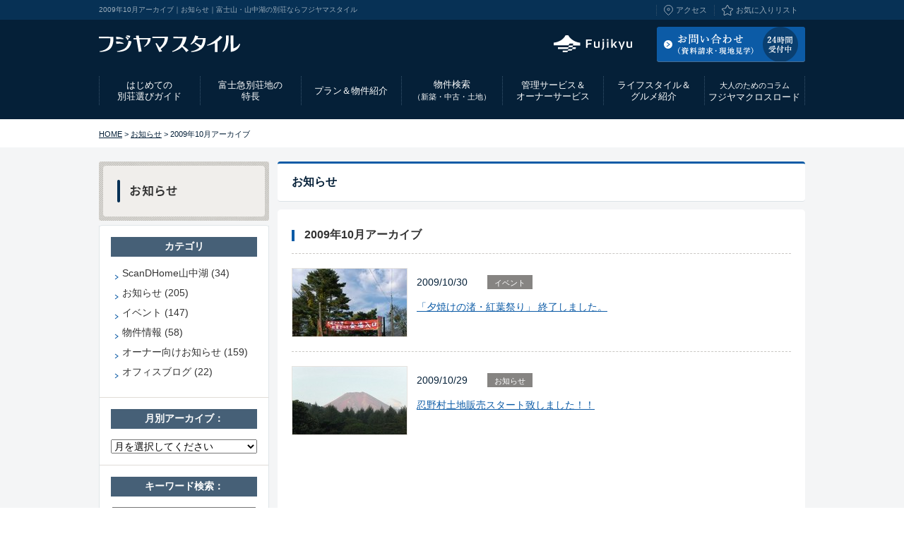

--- FILE ---
content_type: text/html
request_url: https://fujiyamastyle.com/news/2009/10/
body_size: 36852
content:
<!DOCTYPE html>
<html lang="ja">
<head>
<meta charset="utf-8">
<title>2009年10月アーカイブ｜お知らせ｜富士山・山中湖の別荘ならフジヤマスタイル</title>
<meta name="keywords" content="2009年10月,お知らせ,富士山,別荘,別荘地,ガレージハウス,ログハウス,中古,山中湖,十里木,フジヤマスタイル">
<meta name="description" content="「フジヤマスタイル」は富士山周辺（山中湖・十里木）の別荘地情報サイトです。お知らせ（2009年10月）はこちら。">
<meta name="viewport" content="width=device-width,initial-scale=1">
<meta name="format-detection" content="telephone=no">
<link rel="start" href="https://fujiyamastyle.com/" title="富士山・山中湖の別荘ならフジヤマスタイル">
<link rel="alternate" type="application/rss+xml" title="sitemap" href="/sitemap.xml">
<link rel="alternate" type="application/rss+xml" title="FUJIYAMASTYLE - NEWS RSS" href="https://fujiyamastyle.com/news/news.xml" />
<link rel="apple-touch-icon" type="image/png" href="/_common/img/apple-touch-icon.png">
<link href="/news/_css/import.css" rel="stylesheet" media="all">
<!--[if lte IE 8 ]>
<link href="/news/_css/ie.css" rel="stylesheet" media="all">
<![endif]-->
<!--[if lt IE 9]>
<script src="/_common/js/html5shiv.js"></script>
<![endif]-->
<script src="/_common/js/jquery-1.8.3.min.js"></script>
<script src="/_common/js/common.js"></script>
<script src="/_common/js/heightLine.js"></script>
<!--[if lte IE 8 ]>
<link href="/_common/css/logo.css" rel="stylesheet" media="all" >
<![endif]-->
<script defer src="/_common/js/jquery.cookie.js"></script>
<script defer src="/_common/js/switch.js"></script>
<script src="/_common/js/switch_content.js"></script></head>
<body class="un">
<!-- Google Tag Manager -->
<noscript><iframe src="//www.googletagmanager.com/ns.html?id=GTM-TBF3RD"
height="0" width="0" style="display:none;visibility:hidden"></iframe></noscript>
<script>(function(w,d,s,l,i){w[l]=w[l]||[];w[l].push({'gtm.start':
new Date().getTime(),event:'gtm.js'});var f=d.getElementsByTagName(s)[0],
j=d.createElement(s),dl=l!='dataLayer'?'&l='+l:'';j.async=true;j.src=
'//www.googletagmanager.com/gtm.js?id='+i+dl;f.parentNode.insertBefore(j,f);
})(window,document,'script','dataLayer','GTM-TBF3RD');</script>
<!-- End Google Tag Manager -->

<!-- ============================================== [ header ] ============================================== -->
<header id="com_header">
	<div class="h_top"><div class="inner clearfix">
		<p id="head_intro">2009年10月アーカイブ｜お知らせ｜富士山・山中湖の別荘ならフジヤマスタイル</p>
		<ul class="h_nav clearfix">
			<li class="h_nav01"><a href="/access/">アクセス</a></li>
			<li class="h_nav02"><a href="/search/favoritelist.html">お気に入りリスト</a></li>
		</ul>
	</div></div>
	<div class="h_btm clearfix">
		<p id="logo"><a href="/"><img src="/_common/img/logo.svg" width="200" height="24" alt="富士山の別荘ならフジヤマスタイル"></a></p>
		<!-- sp_hmenu_btn -->
		<p id="sp_h_menu_btn"></p>
		<!-- //sp_hmenu_btn -->
		<p class="contact sp_none"><a href="/contact/"><img class="overimg" src="/_common/img/btn_h_contact02.gif" width="210" height="50" alt="資料請求／お問い合わせ／現地見学｜富士山の別荘ならフジヤマスタイル"></a></p>
		<p class="contact pc_none"><a href="/contact/#request"><img class="overimg" src="/_common/img/btn_h_contact02.gif" width="210" height="50" alt="資料請求／お問い合わせ／現地見学｜富士山の別荘ならフジヤマスタイル"></a></p>
		<p class="fuji sp_none"><a href="https://www.fujikyu.co.jp/" target="_blank" class="overimg"><img src="/_common/img/btn_h_fuji.svg" width="141" height="24" alt="富士急行"></a></p>
		<p class="tel pc_none"><a href="/contact/#inquiry"><img src="/_common/img/txt_h_tel.gif" width="216" height="36" alt="受付時間:9:00~18:00 TEL:0120-232-236"></a></p>
	</div></header><!-- //header -->

<!-- ============================================== [ headnav ] ============================================== -->
<nav id="gnav"><div class="inner">
	<ul class="clearfix">
		<li class="nav00"><a href="/"><img src="/_common/img/logo.svg" width="130" height="24" alt="富士山の別荘ならフジヤマスタイル"></a></li>
		<li class="nav01"><a href="/guide/">はじめての<br>別荘選びガイド</a>
			<div class="sub_nav clearfix">
				<ul class="c_sub_nav">
				<li class="snav01"><a href="/guide/">はじめての別荘選びガイド</a></li>
				<li class="snav02"><a href="/guide/buy/">ご購入の流れ</a></li>
				<li class="snav03"><a href="/guide/loan/">ローンのご案内</a></li>
				<!-- <li class="snav04"><a href="/guide/staff/">スタッフのご紹介</a></li> -->
				</ul>
				
			</div>
		</li>
		<li class="nav08"><a href="/features/">富士急別荘地の<br>特長</a>
			<div class="sub_nav clearfix">
				<ul class="l_sub_nav">
				<li class="snav_tit">山中湖畔別荘地</li>
				<li class="snav06"><a href="/features/yamanakako/">特長</a></li>
				<li class="snav07"><a href="/features/yamanakako/style.html">販売形態</a></li>
				<li class="snav08"><a href="/features/yamanakako/outline.html">歴史</a></li>
				<li class="snav09"><a href="/features/yamanakako/facilities.html">周辺施設</a></li>
				</ul>
				<ul class="r_sub_nav">
				<li class="snav_tit">十里木高原別荘地</li>
				<li class="snav10"><a href="/features/jurigi/">特長</a></li>
				<li class="snav11"><a href="/features/jurigi/style.html">販売形態</a></li>
				<li class="snav12"><a href="/features/jurigi/outline.html">歴史</a></li>
				<li class="snav13"><a href="/features/jurigi/facilities.html">周辺施設</a></li>
				</ul>
			</div>
		</li>
		<li class="nav02"><a href="/lineup/">プラン＆物件紹介</a>
			<div class="sub_nav clearfix">
				<ul class="c_sub_nav">
				<li class="snav01"><a href="/lineup/merit/">新築・中古のメリット・デメリット</a></li>
				<li class="snav02"><a href="/lineup/#new">新築プラン</a></li>
				<li class="snav03"><a href="/lineup/#land">土地物件</a></li>
				<li class="snav04"><a href="/lineup/#used">中古物件</a></li>
				</ul>
			</div>
		</li>
		<li class="nav03"><a href="/search/">物件検索<span>（新築・中古・土地）</span></a></li>
		<li class="nav04"><a href="/service/">管理サービス＆<br>オーナーサービス</a>
			<div class="sub_nav clearfix">
				<ul class="c_sub_nav">
				<li class="snav01"><a href="/service/premium/">プレミアムサービスのご案内</a></li>
				<li class="snav02"><a href="/service/infrastructure/">別荘地内のインフラのご案内</a></li>
				<li class="snav03"><a href="/service/other/">その他個別サービスのご案内</a></li>
				<li class="snav04"><a href="/service/insurance/">火災保険のご案内</a></li>
				<li class="snav05"><a href="/service/yutai/">オーナー様特別ご優待</a></li>
				<li class="snav06"><a href="/service/event/">オーナー向けお知らせ</a></li>
				<li class="snav07"><a href="/service/salon/">オーナーズサロン</a></li>
				<li class="snav08"><a href="/service/sell/">不動産売却のご案内</a></li>
				<li><a href="/service/telework/">テレワークにも最適な別荘地</a></li>
				<li class="snav09"><a href="/service/withhome/" target="_blank">富士急グループ × with HOME</a></li>
				<li class="snav10"><a href="/service/online_medicalcare/">ケーブル・オンライン診療</a></li>
				</ul>
			</div>
		</li>
		<li class="nav05"><a href="/cv/">ライフスタイル＆<br>グルメ紹介</a>
			<div class="sub_nav clearfix">
				<ul class="c_sub_nav">
				<li class="snav01"><a href="/cv/interview/">別荘オーナーインタビュー</a></li>
				<li class="snav02"><a href="/cv/people/">コンセプト・ヴィレッジの人々</a></li>
				<li class="snav03"><a href="/cv/life/">コンセプト・ヴィレッジの暮らし</a></li>
				<li class="snav04"><a href="/cv/guide/">グルメ＆エリア情報</a></li>
				<li class="snav05"><a href="/cv/guide/sp_yamanakako.html">山中湖グルメ特集</a></li>
				<li class="snav06"><a href="/cv/guide/sp_sweets.html">山中湖スイーツ特集</a></li>
				</ul>
			</div>
		</li>
		<li class="nav06"><a href="/crossroad/"><span>大人のためのコラム</span>フジヤマクロスロード</a></li>
		<li class="nav07"><a href="/contact/">お問い合わせ<span>（資料請求・現地見学）</span></a></li>
	</ul>
</div></nav><!-- //headnav -->

<!-- ============================================== [ パンくずナビ ] ============================================== -->
<div id="directry">
	<p><a href="/">HOME</a> &gt; <a href="/news/">お知らせ</a> &gt; 2009年10月アーカイブ</p>
</div>

<!-- ============================================== [ wrapper ] ============================================== -->
<div id="wrapper" class="clearfix">


<!-- ============================================== [ main ] ============================================== -->
<div id="main">	

	<div id="contents_title">
		<h1>お知らせ</h1>
	</div>

	<div id="contents"><div class="bg_btm">
		<h2 class="catetit">2009年10月アーカイブ</h2>


<div class="news_block clearfix">
 
      <p class="news_img"><a href="https://fujiyamastyle.com/news/2009/10/000115.html"><img src="https://fujiyamastyle.com/news/assets_c/2013/05/1256886531_1-thumb-autox130-87.jpg" alt="「夕焼けの渚・紅葉祭り」 終了しました。"></a></p>

      <div class="news_txt">
        <div class="data_box clearfix">
        <p class="day">2009/10/30</p>
        <ul class="data_list clearfix">
        <li><a href="https://fujiyamastyle.com/news/event/">イベント</a></li>
        </ul>
        </div>
        <p><a href="https://fujiyamastyle.com/news/2009/10/000115.html">「夕焼けの渚・紅葉祭り」 終了しました。</a></p>
      </div>
    </div>

<div class="news_block clearfix">
 
      <p class="news_img"><a href="https://fujiyamastyle.com/news/2009/10/000116.html"><img src="https://fujiyamastyle.com/news/assets_c/2013/05/1256801950_1-thumb-autox130-90.jpg" alt="忍野村土地販売スタート致しました！！"></a></p>

      <div class="news_txt">
        <div class="data_box clearfix">
        <p class="day">2009/10/29</p>
        <ul class="data_list clearfix">
        <li><a href="https://fujiyamastyle.com/news/topics/">お知らせ</a></li>
        </ul>
        </div>
        <p><a href="https://fujiyamastyle.com/news/2009/10/000116.html">忍野村土地販売スタート致しました！！</a></p>
      </div>
    </div>


	</div></div>

	<p class="back_link">｜ <a href="/news/">お知らせトップへもどる</a> ｜</p>

</div><!-- //main -->

<!-- ============================================== [ side ] ============================================== -->
<div id="side">

	<div class="catetop">
		<a href="/news/"><img src="/_common/img/tit_news.gif" width="241" height="84" alt="お知らせ"></a>
	</div>

	<div class="nav_box"><div class="bg_top"><div class="inner">
<div class="widget-archive widget-archive-category widget">
<h3 class="widget-header">カテゴリ</h3>
	<div class="widget-content">
	<ul>
	<li><a href="https://fujiyamastyle.com/news/scandhome/">ScanDHome山中湖 (34)</a></li>
	<li><a href="https://fujiyamastyle.com/news/topics/">お知らせ (205)</a></li>
	<li><a href="https://fujiyamastyle.com/news/event/">イベント (147)</a></li>
	<li><a href="https://fujiyamastyle.com/news/article/">物件情報 (58)</a></li>
	<li><a href="https://fujiyamastyle.com/news/owner/">オーナー向けお知らせ (159)</a></li>
	<li><a href="https://fujiyamastyle.com/news/blog/">オフィスブログ (22)</a></li>
	</ul>
	</div>
</div>
<div class="widget-archive-monthly-dropdown widget-archive widget">
<h3 class="widget-header">月別アーカイブ：</h3>
	<div class="widget-content">
	<select onchange="nav(this)">
	<option>月を選択してください</option>
	<option value="https://fujiyamastyle.com/news/2025/12/">2025年12月</option>
	<option value="https://fujiyamastyle.com/news/2025/10/">2025年10月</option>
	<option value="https://fujiyamastyle.com/news/2025/08/">2025年08月</option>
	<option value="https://fujiyamastyle.com/news/2025/07/">2025年07月</option>
	<option value="https://fujiyamastyle.com/news/2025/06/">2025年06月</option>
	<option value="https://fujiyamastyle.com/news/2025/05/">2025年05月</option>
	<option value="https://fujiyamastyle.com/news/2025/04/">2025年04月</option>
	<option value="https://fujiyamastyle.com/news/2025/03/">2025年03月</option>
	<option value="https://fujiyamastyle.com/news/2024/11/">2024年11月</option>
	<option value="https://fujiyamastyle.com/news/2024/09/">2024年09月</option>
	<option value="https://fujiyamastyle.com/news/2024/07/">2024年07月</option>
	<option value="https://fujiyamastyle.com/news/2024/05/">2024年05月</option>
	<option value="https://fujiyamastyle.com/news/2024/04/">2024年04月</option>
	<option value="https://fujiyamastyle.com/news/2024/02/">2024年02月</option>
	<option value="https://fujiyamastyle.com/news/2024/01/">2024年01月</option>
	<option value="https://fujiyamastyle.com/news/2023/11/">2023年11月</option>
	<option value="https://fujiyamastyle.com/news/2023/10/">2023年10月</option>
	<option value="https://fujiyamastyle.com/news/2023/09/">2023年09月</option>
	<option value="https://fujiyamastyle.com/news/2023/08/">2023年08月</option>
	<option value="https://fujiyamastyle.com/news/2023/07/">2023年07月</option>
	<option value="https://fujiyamastyle.com/news/2023/05/">2023年05月</option>
	<option value="https://fujiyamastyle.com/news/2023/03/">2023年03月</option>
	<option value="https://fujiyamastyle.com/news/2023/01/">2023年01月</option>
	<option value="https://fujiyamastyle.com/news/2022/12/">2022年12月</option>
	<option value="https://fujiyamastyle.com/news/2022/09/">2022年09月</option>
	<option value="https://fujiyamastyle.com/news/2022/04/">2022年04月</option>
	<option value="https://fujiyamastyle.com/news/2022/02/">2022年02月</option>
	<option value="https://fujiyamastyle.com/news/2021/11/">2021年11月</option>
	<option value="https://fujiyamastyle.com/news/2021/08/">2021年08月</option>
	<option value="https://fujiyamastyle.com/news/2021/07/">2021年07月</option>
	<option value="https://fujiyamastyle.com/news/2021/04/">2021年04月</option>
	<option value="https://fujiyamastyle.com/news/2021/01/">2021年01月</option>
	<option value="https://fujiyamastyle.com/news/2020/12/">2020年12月</option>
	<option value="https://fujiyamastyle.com/news/2020/10/">2020年10月</option>
	<option value="https://fujiyamastyle.com/news/2020/09/">2020年09月</option>
	<option value="https://fujiyamastyle.com/news/2020/08/">2020年08月</option>
	<option value="https://fujiyamastyle.com/news/2020/04/">2020年04月</option>
	<option value="https://fujiyamastyle.com/news/2020/03/">2020年03月</option>
	<option value="https://fujiyamastyle.com/news/2020/01/">2020年01月</option>
	<option value="https://fujiyamastyle.com/news/2019/12/">2019年12月</option>
	<option value="https://fujiyamastyle.com/news/2019/11/">2019年11月</option>
	<option value="https://fujiyamastyle.com/news/2019/10/">2019年10月</option>
	<option value="https://fujiyamastyle.com/news/2019/09/">2019年09月</option>
	<option value="https://fujiyamastyle.com/news/2019/08/">2019年08月</option>
	<option value="https://fujiyamastyle.com/news/2019/07/">2019年07月</option>
	<option value="https://fujiyamastyle.com/news/2019/06/">2019年06月</option>
	<option value="https://fujiyamastyle.com/news/2019/05/">2019年05月</option>
	<option value="https://fujiyamastyle.com/news/2019/04/">2019年04月</option>
	<option value="https://fujiyamastyle.com/news/2019/03/">2019年03月</option>
	<option value="https://fujiyamastyle.com/news/2019/02/">2019年02月</option>
	<option value="https://fujiyamastyle.com/news/2019/01/">2019年01月</option>
	<option value="https://fujiyamastyle.com/news/2018/12/">2018年12月</option>
	<option value="https://fujiyamastyle.com/news/2018/11/">2018年11月</option>
	<option value="https://fujiyamastyle.com/news/2018/10/">2018年10月</option>
	<option value="https://fujiyamastyle.com/news/2018/09/">2018年09月</option>
	<option value="https://fujiyamastyle.com/news/2018/06/">2018年06月</option>
	<option value="https://fujiyamastyle.com/news/2018/05/">2018年05月</option>
	<option value="https://fujiyamastyle.com/news/2018/04/">2018年04月</option>
	<option value="https://fujiyamastyle.com/news/2018/02/">2018年02月</option>
	<option value="https://fujiyamastyle.com/news/2018/01/">2018年01月</option>
	<option value="https://fujiyamastyle.com/news/2017/12/">2017年12月</option>
	<option value="https://fujiyamastyle.com/news/2017/11/">2017年11月</option>
	<option value="https://fujiyamastyle.com/news/2017/10/">2017年10月</option>
	<option value="https://fujiyamastyle.com/news/2017/09/">2017年09月</option>
	<option value="https://fujiyamastyle.com/news/2017/08/">2017年08月</option>
	<option value="https://fujiyamastyle.com/news/2017/07/">2017年07月</option>
	<option value="https://fujiyamastyle.com/news/2017/06/">2017年06月</option>
	<option value="https://fujiyamastyle.com/news/2017/05/">2017年05月</option>
	<option value="https://fujiyamastyle.com/news/2017/04/">2017年04月</option>
	<option value="https://fujiyamastyle.com/news/2017/03/">2017年03月</option>
	<option value="https://fujiyamastyle.com/news/2017/01/">2017年01月</option>
	<option value="https://fujiyamastyle.com/news/2016/12/">2016年12月</option>
	<option value="https://fujiyamastyle.com/news/2016/11/">2016年11月</option>
	<option value="https://fujiyamastyle.com/news/2016/10/">2016年10月</option>
	<option value="https://fujiyamastyle.com/news/2016/09/">2016年09月</option>
	<option value="https://fujiyamastyle.com/news/2016/08/">2016年08月</option>
	<option value="https://fujiyamastyle.com/news/2016/07/">2016年07月</option>
	<option value="https://fujiyamastyle.com/news/2016/05/">2016年05月</option>
	<option value="https://fujiyamastyle.com/news/2016/04/">2016年04月</option>
	<option value="https://fujiyamastyle.com/news/2016/03/">2016年03月</option>
	<option value="https://fujiyamastyle.com/news/2016/02/">2016年02月</option>
	<option value="https://fujiyamastyle.com/news/2016/01/">2016年01月</option>
	<option value="https://fujiyamastyle.com/news/2015/12/">2015年12月</option>
	<option value="https://fujiyamastyle.com/news/2015/10/">2015年10月</option>
	<option value="https://fujiyamastyle.com/news/2015/07/">2015年07月</option>
	<option value="https://fujiyamastyle.com/news/2015/05/">2015年05月</option>
	<option value="https://fujiyamastyle.com/news/2015/04/">2015年04月</option>
	<option value="https://fujiyamastyle.com/news/2015/02/">2015年02月</option>
	<option value="https://fujiyamastyle.com/news/2014/12/">2014年12月</option>
	<option value="https://fujiyamastyle.com/news/2014/10/">2014年10月</option>
	<option value="https://fujiyamastyle.com/news/2014/09/">2014年09月</option>
	<option value="https://fujiyamastyle.com/news/2014/07/">2014年07月</option>
	<option value="https://fujiyamastyle.com/news/2014/06/">2014年06月</option>
	<option value="https://fujiyamastyle.com/news/2014/05/">2014年05月</option>
	<option value="https://fujiyamastyle.com/news/2014/04/">2014年04月</option>
	<option value="https://fujiyamastyle.com/news/2014/02/">2014年02月</option>
	<option value="https://fujiyamastyle.com/news/2013/12/">2013年12月</option>
	<option value="https://fujiyamastyle.com/news/2013/10/">2013年10月</option>
	<option value="https://fujiyamastyle.com/news/2013/07/">2013年07月</option>
	<option value="https://fujiyamastyle.com/news/2013/06/">2013年06月</option>
	<option value="https://fujiyamastyle.com/news/2013/05/">2013年05月</option>
	<option value="https://fujiyamastyle.com/news/2013/04/">2013年04月</option>
	<option value="https://fujiyamastyle.com/news/2013/01/">2013年01月</option>
	<option value="https://fujiyamastyle.com/news/2012/12/">2012年12月</option>
	<option value="https://fujiyamastyle.com/news/2012/11/">2012年11月</option>
	<option value="https://fujiyamastyle.com/news/2012/10/">2012年10月</option>
	<option value="https://fujiyamastyle.com/news/2012/09/">2012年09月</option>
	<option value="https://fujiyamastyle.com/news/2012/08/">2012年08月</option>
	<option value="https://fujiyamastyle.com/news/2012/07/">2012年07月</option>
	<option value="https://fujiyamastyle.com/news/2012/06/">2012年06月</option>
	<option value="https://fujiyamastyle.com/news/2012/04/">2012年04月</option>
	<option value="https://fujiyamastyle.com/news/2012/03/">2012年03月</option>
	<option value="https://fujiyamastyle.com/news/2012/01/">2012年01月</option>
	<option value="https://fujiyamastyle.com/news/2011/12/">2011年12月</option>
	<option value="https://fujiyamastyle.com/news/2011/11/">2011年11月</option>
	<option value="https://fujiyamastyle.com/news/2011/10/">2011年10月</option>
	<option value="https://fujiyamastyle.com/news/2011/09/">2011年09月</option>
	<option value="https://fujiyamastyle.com/news/2011/08/">2011年08月</option>
	<option value="https://fujiyamastyle.com/news/2011/07/">2011年07月</option>
	<option value="https://fujiyamastyle.com/news/2011/06/">2011年06月</option>
	<option value="https://fujiyamastyle.com/news/2011/05/">2011年05月</option>
	<option value="https://fujiyamastyle.com/news/2011/04/">2011年04月</option>
	<option value="https://fujiyamastyle.com/news/2011/02/">2011年02月</option>
	<option value="https://fujiyamastyle.com/news/2011/01/">2011年01月</option>
	<option value="https://fujiyamastyle.com/news/2010/12/">2010年12月</option>
	<option value="https://fujiyamastyle.com/news/2010/10/">2010年10月</option>
	<option value="https://fujiyamastyle.com/news/2010/09/">2010年09月</option>
	<option value="https://fujiyamastyle.com/news/2010/07/">2010年07月</option>
	<option value="https://fujiyamastyle.com/news/2010/06/">2010年06月</option>
	<option value="https://fujiyamastyle.com/news/2010/05/">2010年05月</option>
	<option value="https://fujiyamastyle.com/news/2010/04/">2010年04月</option>
	<option value="https://fujiyamastyle.com/news/2010/03/">2010年03月</option>
	<option value="https://fujiyamastyle.com/news/2009/12/">2009年12月</option>
	<option value="https://fujiyamastyle.com/news/2009/11/">2009年11月</option>
	<option value="https://fujiyamastyle.com/news/2009/10/">2009年10月</option>
	<option value="https://fujiyamastyle.com/news/2009/04/">2009年04月</option>
	<option value="https://fujiyamastyle.com/news/2009/01/">2009年01月</option>
	<option value="https://fujiyamastyle.com/news/2008/12/">2008年12月</option>
	<option value="https://fujiyamastyle.com/news/2008/11/">2008年11月</option>
	<option value="https://fujiyamastyle.com/news/2008/10/">2008年10月</option>
	<option value="https://fujiyamastyle.com/news/2008/08/">2008年08月</option>
	<option value="https://fujiyamastyle.com/news/2008/07/">2008年07月</option>
	<option value="https://fujiyamastyle.com/news/2008/06/">2008年06月</option>
	<option value="https://fujiyamastyle.com/news/2008/05/">2008年05月</option>
	</select>
	</div>
</div>
<script charset="utf-8">
/* <![CDATA[ */
function nav(sel) {
	if (sel.selectedIndex == -1) return;
	var opt = sel.options[sel.selectedIndex];
	if (opt && opt.value)
		location.href = opt.value;
}
/* ]]> */
</script><div class="widget-search widget">
<h3 class="widget-header">キーワード検索：</h3>
	<div class="widget-content">
	<form method="get" action="https://fujiyamastyle.com/news/search.cgi">
	<input type="text" id="search" class="ti" name="search" value="">
 	<input type="hidden" name="IncludeBlogs" value="5">
	<input type="hidden" name="limit" value="10">
	<input type="image" id="submbtn" src="/_common/img/bt_search02.gif" accesskey="4" value="検索">
	</form>
	</div>
</div>

	</div></div></div>


	<!-- sidebnnner -->
<div id="side_block" class="clearfix">
    <!-- 別荘をお探しの方へ -->
    <div class="side_contact_wrap">
        <p class="side_contact_tit">別荘をお探しの方へ</p>
        <p class="side_contact_tit2">まずはお気軽にご相談ください</p>
        <div class="side_contact">
            <p class="tit">お電話でのご相談</p>
            <p class="txt">山中湖：<a href="tel:0120232236">0120-232-236</a><br>十里木：<a href="tel:0559981212">055-998-1212</a><br><span>受付時間9:00〜18:00（土日祝も営業）</span></p>
            <p class="tit"><span>インターネットからの</span><br>お問い合わせ・資料請求</p>
            <p class="btn"><a href="/contact/" class="overimg">お問い合わせ・資料請求</a></p>
        </div>
    </div>
    <!-- //別荘をお探しの方へ -->

    <!-- バナー -->
    <ul class="side_banner clearfix">
        <li><a href="/lineup/scandhome/" class="overimg"><img src="/lineup/scandhome/_img/bnr_side_scandhme.jpg" width="241" height="90" alt="ScanDHOME山中湖"></a></li>
        <li><a href="/jurigi/" target="_blank" class="overimg"><img src="/_common/img/bnr_side_jurigi.jpg" width="241" height="90" alt="十里木高原別荘地"></a></li>
    </ul>
    <!-- //バナー -->

</div>

	<!-- //sidebnnner -->

	
</div><!-- //side -->

</div><!-- //wrapper -->

<div class="gotop">
<a href="#com_header"><img src="/_common/img/pagetop.png" width="44" height="44" alt="pagetop"></a>
</div>

<!-- ============================================== [ footer ] ============================================== -->
<div id="f_sitemap">
	<div class="inner clearfix">
		<div class="f_sitemap_block">
			<ul>
			<li><a href="/guide/">はじめての別荘選びガイド</a></li>
			<li><a href="/guide/buy/">ご購入の流れ</a></li>
			<li><a href="/guide/loan/">ローンのご案内</a></li>
			<!-- <li><a href="/guide/staff/">スタッフのご紹介</a></li> -->
			<li><a href="/features/">富士急別荘地の特長</a></li>
			<li><span class="bold">山中湖畔別荘地</span>
				<ul>
				<li><a href="/features/yamanakako/">特長</a></li>
				<li><a href="/features/yamanakako/style.html">販売形態（転貸借地権）</a></li>
				<li><a href="/features/yamanakako/outline.html">歴史</a></li>
				<li><a href="/features/yamanakako/facilities.html">周辺施設</a></li>
				</ul>
			</li>
			<li><span class="bold">十里木高原別荘地</span>
				<ul>
				<li><a href="/features/jurigi/">特長</a></li>
				<li><a href="/features/jurigi/style.html">販売形態（所有権）</a></li>
				<li><a href="/features/jurigi/outline.html">歴史</a></li>
				<li><a href="/features/jurigi/facilities.html">周辺施設</a></li>
				</ul>
			</li>
			</ul>
		</div>
		<div class="f_sitemap_block">
			<ul>
			<li><a href="/lineup/">プラン&amp;物件紹介</a></li>
			<li><a href="/lineup/merit/">新築・中古のメリット・デメリット</a></li>
			<li><a href="/lineup/#new">新築プラン</a></li>
			<li><a href="/lineup/#land"><span class="bold">土地物件</span></a>
				<ul>
				<li><a href="/search/list.html?area_id%5B%5D=1&type_id%5B%5D=1&b_price=&u_price=&x=98&y=34">山中湖　土地一覧</a></li>
				<li><a href="/search/list.html?area_id%5B%5D=2&type_id%5B%5D=1&b_price=&u_price=&x=67&y=25">十里木　土地一覧</a></li>
				</ul>
			</li>
			<li><a href="/lineup/#used"><span class="bold">中古物件</span></a>
				<ul>
				<li><a href="/search/list.html?area_id%5B%5D=1&type_id%5B%5D=3&b_price=&u_price=&x=56&y=25">山中湖　中古一覧</a></li>
				<li><a href="/search/list.html?area_id%5B%5D=2&type_id%5B%5D=3&b_price=&u_price=&x=80&y=26">十里木　中古一覧</a></li>
				</ul>
			</li>
			</ul>
			<ul>
			<li><a href="/search/">物件検索（新築・土地・中古）</a></li>
			</ul>
		</div>
		<div class="f_sitemap_block">
			<ul>
			<li><a href="/service/">管理サービス・オーナーサービスの紹介</a></li>
			<li><a href="/service/premium/">プレミアムサービスのご案内</a></li>
			<li><a href="/service/infrastructure/">別荘地内のインフラのご案内</a></li>
			<li><a href="/service/other/">その他個別サービスのご案内</a></li>
			<li><a href="/service/insurance/">火災保険のご案内</a></li>
			<li><a href="/service/yutai/">オーナー様特別ご優待</a></li>
			<li><a href="/service/event/">オーナー向けお知らせ</a></li>
			<li><a href="/service/salon/">オーナーズサロン</a></li>
			<li><a href="/service/sell/">不動産売却のご案内</a></li>
			<li><a href="/service/telework/">テレワークにも最適な富士急の別荘地</a></li>
			<li><a href="/service/withhome/" target="_blank">富士急グループ × with HOME</a></li>
			<li><a href="/service/online_medicalcare/">ケーブル・オンライン診療</a></li>
			</ul>
			<ul>
			<li><a href="/cv/">ライフスタイル&amp;グルメ紹介</a></li>
			<li><a href="/cv/interview/">別荘オーナーインタビュー</a></li>
			<li><a href="/cv/people/">コンセプト・ヴィレッジの人々</a></li>
			<li><a href="/cv/life/">コンセプト・ヴィレッジの暮らし</a></li>
			<li><a href="/cv/guide/"><span class="bold">グルメ＆エリア情報</span></a>
				<ul>
				<li><a href="/cv/guide/sp_yamanakako.html">山中湖グルメ特集</a></li>
				<li><a href="/cv/guide/sp_sweets.html">山中湖スイーツ特集</a></li>
				</ul>
			</li>
			</ul>
		</div>
		<div class="f_sitemap_block">
			<ul>
			<li><a href="/crossroad/">フジヤマクロスロード</a></li>
			</ul>
			<ul>
			<li><a href="/faq/">よくあるご質問</a></li>
			</ul>
			<ul>
			<li><a href="/access/">アクセス</a></li>
			</ul>
			<ul>
			<li><a href="/news/">お知らせ</a></li>
			</ul>
			<ul>
			<li><a href="/contact/request/">資料請求</a></li>
			</ul>
			<ul>
			<li><a href="/contact/inquiry/">お問い合わせ</a></li>
			</ul>
			<ul>
			<li><a href="/contact/visit/">現地見学</a></li>
			</ul>
		</div>
	</div>
</div>
<div id="f_contact">
	<div class="inner">
		<ul class="clearfix">
			<li>
				<div class="tit">
					<p>山中湖：<a href="tel:0120232236">0120-232-236</a><br>十里木：<a href="tel:0559981212">055-998-1212</a><br><span>受付時間9:00〜18:00（土日祝も営業）</span></p>
				</div>
				<p>別荘に関するご質問・ご相談は、お気軽にお問い合わせください。携帯もOK。</p>
				<p class="btn"><a href="/contact/inquiry/" class="overimg">メールでのお問い合わせ</a></p>
			</li>
			<li>
				<div class="tit">
					<p>次の休日に見学に行こう</p>
				</div>
				<p>お時間に余裕がある方は是非一度現地までお越しください。</p>
				<p class="btn"><a href="/contact/visit/" class="overimg">現地見学のお申し込み</a></p>
			</li>
			<li>
				<div class="tit">
					<p>資料請求はこちらから</p>
				</div>
				<p>興味のある別荘を見つけたら、無料でカタログをお送りします。</p>
				<p class="btn"><a href="/contact/request/" class="overimg">資料請求</a></p>
			</li>
		</ul>
	</div>
</div>

<footer>
	<div id="footer_nav">
	<ul>
	<li><a href="/access/">アクセス</a></li>
	<li><a href="/company/">会社情報</a></li>
	<li><a href="/company/privacy.html">個人情報保護方針</a></li>
	<li><a href="/company/aboutsite.html">当サイトのご利用にあたって</a></li>
	<li><a href="/company/link.html">リンク集</a></li>
	<li><a href="/company/sitemap.html">サイトマップ</a></li>
	<li><a href="https://www.fujikyu.co.jp/" target="_blank" rel="nofollow">富士急グループ</a></li>
	</ul>
	</div>

	<small class="copyright">&copy; FUJIKYUKO.CO,LTD. All Right Reserved.</small>
</footer><!-- //footer -->

	<!-- sp_h_menu -->
	<div id="sp_h_menu">
		<ul class="menu">
			<li><a href="/guide/">はじめての別荘選びガイド</a>
			<a class="trigger"></a>
				<div class="accordion">
					<ul class="submenu">
						<li><a href="/guide/">はじめての別荘選びガイド</a></li>
						<li><a href="/guide/buy/">ご購入の流れ</a></li>
						<li><a href="/guide/loan/">ローンのご案内</a></li>
						<!-- <li><a href="/guide/staff/">スタッフのご紹介</a></li> -->
					</ul>
				</div>
			</li>
			<li class="clearfix"><a href="/features/">富士急別荘地の特長</a>
			<a class="trigger"></a>
				<div class="accordion">
					<ul class="submenu">
						<li class="subtit">山中湖畔別荘地</li>
						<li><a href="/features/yamanakako/">特長</a></li>
						<li><a href="/features/yamanakako/style.html">販売形態（転貸借地権）</a></li>
						<li><a href="/features/yamanakako/outline.html">歴史</a></li>
						<li><a href="/features/yamanakako/facilities.html">周辺施設</a></li>
					</ul>
					<ul class="submenu">
						<li class="subtit">十里木高原別荘地</li>
						<li><a href="/features/jurigi/">特長</a></li>
						<li><a href="/features/jurigi/style.html">販売形態（転貸借地権）</a></li>
						<li><a href="/features/jurigi/outline.html">歴史</a></li>
						<li><a href="/features/jurigi/facilities.html">周辺施設</a></li>
					</ul>
				</div>
			</li>
			<li class="clearfix"><a href="/lineup/">プラン＆物件紹介</a>
			<a class="trigger"></a>
				<div class="accordion">
					<ul class="submenu">
						<li class="subtit">新築プラン</li>
						<li><a href="/lineup/#new">新築プラン一覧</a></li>
					</ul>
					<ul class="submenu">
						<li class="subtit">土地物件</li>
						<li><a href="/search/list.html?area_id%5B%5D=1&type_id%5B%5D=1&b_price=&u_price=&x=98&y=34">山中湖　土地一覧</a></li>
						<li><a href="/search/list.html?area_id%5B%5D=2&type_id%5B%5D=1&b_price=&u_price=&x=67&y=25">十里木　土地一覧</a></li>
					</ul>
					<ul class="submenu">
						<li class="subtit">中古物件</li>
						<li><a href="/search/list.html?area_id%5B%5D=1&type_id%5B%5D=3&b_price=&u_price=&x=56&y=25">山中湖　中古一覧</a></li>
						<li><a href="/search/list.html?area_id%5B%5D=2&type_id%5B%5D=3&b_price=&u_price=&x=80&y=26">十里木　中古一覧</a></li>
					</ul>
				</div>
			</li>
			<li><a href="/search/">物件検索（新築・土地・中古）</a></li>
			<li class="clearfix"><a href="/service/">管理サービス・オーナーサービスの紹介</a>
				<a class="trigger"></a>
				<div class="accordion">
					<ul class="submenu">
						<li><a href="/service/premium/">プレミアムサービスのご案内</a></li>
						<li><a href="/service/infrastructure/">別荘地内のインフラのご案内</a></li>
						<li><a href="/service/other/">その他個別サービスのご案内</a></li>
						<li><a href="/service/insurance/">火災保険のご案内</a></li>
						<li><a href="/service/yutai/">オーナー様特別ご優待</a></li>
						<li><a href="/service/event/">オーナーズイベント情報</a></li>
						<li><a href="/service/salon/">オーナーズサロン</a></li>
						<li><a href="/service/sell/">不動産売却のご案内</a></li>
						<li><a href="/service/telework/">テレワークにも最適な富士急の別荘地</a></li>
						<li><a href="/service/withhome/" target="_blank">富士急グループ × with HOME</a></li>
					</ul>
				</div>
			</li>
			<li class="clearfix"><a href="/cv/">ライフスタイル＆グルメ紹介</a>
				<a class="trigger"></a>
				<div class="accordion">
					<ul class="submenu">
						<li><a href="/cv/interview/">別荘オーナーインタビュー</a></li>
						<li><a href="/cv/people/">コンセプト・ヴィレッジの人々</a></li>
						<li><a href="/cv/life/">コンセプト・ヴィレッジの暮らし</a></li>
						<li><a href="/cv/guide/">グルメガイド&amp;エリア情報</a></li>
						<li><a href="/cv/guide/sp_yamanakako.html">山中湖グルメ特集</a></li>
						<li><a href="/cv/guide/sp_sweets.html">山中湖スイーツ特集</a></li>
					</ul>
				</div>
			</li>
			<li><a href="/crossroad/">フジヤマクロスロード</a></li>
			<li><a href="/faq/">よくあるご質問</a></li>
			<li><a href="/access/">アクセス</a></li>
			<li><a href="/news/">お知らせ</a></li>
		</ul>
		<ul class="h_menu">
			<li class="fv">｜<a href="/search/favoritelist.html">お気に入りリスト</a></li>
			<li>｜<a href="/company/sitemap.html">サイトマップ</a>｜</li>
		</ul>
	</div>
	<!-- //sp_h_menu -->
</body>
</html>

--- FILE ---
content_type: text/css
request_url: https://fujiyamastyle.com/_common/css/master.css
body_size: 28511
content:
@charset "UTF-8";

/* **********************************************************************
 *
 *       Title:   フジヤマスタイル master.css
 *
 ********************************************************************** */


/* IE用印刷設定CSS
======================================================= */

@media print{
body {
_zoom: 67%; /*WinIE only */
}
}

/* 基本設定
======================================================= */

html {
	background: #fff;
}

* {margin:0;padding: 0;}

body {
	min-width: 1000px;
	text-align: center;
	font: 14px "游明朝体", "Yu Mincho", YuMincho, "メイリオ", "Meiryo", "Hiragino Kaku Gothic ProN", "Hiragino Sans", "ＭＳ Ｐゴシック", "Helvetica", "Arial", "Verdana", "sans-serif";
	color: #052038;
	background: #f8f7f6;
	position: relative;
}

body#home {
	background: #f8f7f6;
}

body.un {
	background: #f4f5f6;
}

* html body { font: x-small; }
:first-child+html body { font-size: small; }

table { font-size:inherit; font:100%; }

a:link, a:visited { color: #0c5ba6; word-break: break-all;}
a:hover, a:active { color: #0c5ba6; text-decoration:none; }

a:focus { outline: none; }

address,caption,cite,code,dfn,em,th,var {
	font-style: normal;font-weight:normal;
	}

p { margin: 0; line-height: 1.5; }

span.texts { font-size: 77%; line-height: 1.3; }
span.textn { font-size: 100%; line-height: 1.5; }
span.textl { font-size: 138.5%; line-height: 1.5; }
span.textll { font-size: 200%; line-height: 1.5; }
span.textxl { font-size: 350%; line-height: 1.5; }
span.textxxl { font-size: 500%; line-height: 1.5; }

.tac {text-align:center !important;}
.tal {text-align:left !important; }
.tar {text-align:right !important; }

img { border: 0; vertical-align: bottom; }

.boxlink { cursor: pointer; }

.pc_none { display: none; }

/* clearfix
======================================================= */

.clearfix {zoom:1;}
.clearfix:after {
	content: "";
	display: block;
	clear: both;
	}


/* 全体のレイアウト設定
======================================================= */

#wrappertop {
	width: 100%;
	margin: 0 auto;
}

#wrapper {
	width: 1000px;
	margin: 0 auto;
	padding: 20px 0 0;
}


header {
	width: 100%;
	margin: 0;
	padding: 0;
	background: #052038;
	text-align: left;
}

#gnav {
	width: 100%;
	margin: 0;
	padding: 0 0 20px;
	background: #052038;
}

#side {
	float: left;
	width: 241px;
	padding: 0 0 80px;
	text-align: left;
}

#main {
	float: right;
	width: 747px;
	margin: 0 auto;
	padding: 0 0 80px;
	min-height:500px;
	height:auto !important;
	height:500px;
}

#main02 {
	width: 1000px;
	margin: 0 auto;
	padding: 0 0 80px;
	min-height:500px;
	height:auto !important;
	height:500px;
}

#f_sitemap {
	width: 100%;
	padding: 50px 0;
	background: #fff;
	font-size: 86%;
}

#f_contact {
	width: 100%;
	padding: 60px 0;
	background: #052038;
}

footer {
	margin: 0;
	padding: 0px 0px 20px;
	background: #fff;
	text-align: left;
	clear:both;
}

.fb_iframe_widget iframe {
  position: static !important;
}

#sp_social {
	display: none;
}

/* header部分のスタイル設定
======================================================= */

header .h_top {
	width: 100%;
	background: #073155;
}

header .h_top .inner{
	width: 1000px;
	margin: 0 auto;
}

header .h_top h1,
header p#head_intro{
	float: left;
	width: 660px;
	margin: 0;
	padding: 7px 0;
	font-weight: normal;
	font-size: 71%;
	color: #9cadbb;
}

header .h_top p.logo_fujikyuko {
	float: right;
}

header .h_top p.logo_fujikyuko img {
	vertical-align: top;
	padding: 2px 0 0;
}

header .h_top ul.h_nav {
	float: right;
	margin: 7px 0 0;
	padding: 0;
	list-style: none;
	font-size: 79%;
}

header .h_top ul.h_nav li {
	float: left;
	margin: 0;
	padding: 0;
}

header .h_top ul.h_nav li.h_nav01,
header .h_top ul.h_nav li.h_nav02,
header .h_top ul.h_nav li.h_nav03 {
	padding: 0 10px;
	border-left: 1px dotted #39556e;
}

header .h_top ul.h_nav li.h_nav04 {
	padding: 0 10px 0 0;
	border-right: 1px dotted #39556e;
}

header .h_top ul.h_nav li a {
	display: block;
	color: #9cadbb;
	text-decoration: none;
}

header .h_top ul.h_nav li a:hover {
	text-decoration: underline;
}

header .h_top ul.h_nav li.h_nav01 a {
	padding-left: 17px;
	background: url(../img/ico_access.svg) no-repeat 0 0;
}

header .h_top ul.h_nav li.h_nav02 a {
	padding-left: 20px;
	background: url(../img/ico_favorite.svg) no-repeat 0 0;
}

header .h_top ul.h_nav li.h_nav03 a {
	padding-left: 25px;
	background: url(../img/ico_lang.svg) no-repeat 0 0;
}


header .h_btm {
	width: 1000px;
	margin: 0 auto;
	padding: 10px 0 20px;
}

header .h_btm #logo {
	float: left;
	margin: 0;
	padding: 12px 0 0;
	line-height: 1;
}

header .h_btm .contact {
	float: right;
}
/*
header .h_btm .tel {
	float: right;
	padding: 12px 20px 0 0;
}
*/
header .h_btm .fuji {
	float: right;
	padding: 12px 20px 0 0;
}

header .h_btm ul {
	float: right;
	margin: 0;
	padding: 10px 20px 0 0;
	list-style: none;
	font-size: 0px;
}

header .h_btm ul li {
	float: left;
	margin: 0;
	padding: 0;
}

#sp_h_menu_btn,
header .m_none {
	display: none;
}

#sp_h_menu {
	display: none !important;
}

/* gnav部分設定
======================================================= */

#gnav .inner {
	width: 1000px;
	margin: 0 auto;
}

#gnav ul {
	height: 41px;
	margin: 0;
	padding: 0;
	list-style: none;
}

#gnav ul li {
	float: left;
	width: 14.28%;
	margin: 0;
	padding: 0;
	position: relative;
	z-index: 7000;
}

#gnav ul li > a {
	display: flex;
	flex-direction: column;
	justify-content: center;
	align-items: center;
	width: 100%;
	height: 41px;
	box-sizing: border-box;
	border-left: 1px dotted #39556e;
	font-size: 93%;
	color: #fff;
	text-decoration: none;
	line-height: 1.3;
	position: relative;
	overflow: hidden;
	z-index: 0;
}

#gnav ul li.nav06 > a {
	border-right: 1px dotted #39556e;
}

#gnav ul li.nav00 > a ,
#gnav ul li.nav07 > a {
	border-left: none;
}

#gnav ul li > a span {
	display: block;
	margin: 2px 0;
	font-size: 85%;
}

#gnav ul li:hover > a:before,
#guide ul li.nav01 > a:before,
#lineup ul li.nav02 > a:before,
#menu_src ul li.nav03 > a:before,
#service ul li.nav04 > a:before,
#cv ul li.nav05 > a:before,
#crossroad ul li.nav06 > a:before,
#features ul li.nav08 > a:before {
	content: '';
	position: absolute;
	top: 0;
	left: 0;
	z-index: -1;
	width: 100%;
	height: 100%;
	background: #073155;
	border-radius: 4px;
}

#gnav ul li.nav00,
#gnav ul li.nav07 {
	display: none;
}

/* PC hoverで下層ナビ */

#gnav ul li .sub_nav {
	display: none;
	width: 235px;
	padding: 12px 15px;
	background: #073155;
	position: absolute;
	left: 0;
	top: 41px;
	z-index: 7010;
	font-size: 93%;
}

#gnav ul li .sub_nav .l_sub_nav {
	float: left;
	width: 115px;
}

#gnav ul li .sub_nav .r_sub_nav {
	float: right;
	width: 115px;
}

#gnav ul li .sub_nav .l_sub_nav,
#gnav ul li .sub_nav .r_sub_nav,
#gnav ul li .sub_nav .c_sub_nav {
	height: auto;
	margin: 0;
	padding: 0;
	list-style: none;
}

#gnav ul li .sub_nav .l_sub_nav li,
#gnav ul li .sub_nav .r_sub_nav li,
#gnav ul li .sub_nav .c_sub_nav li {
	float: none;
	width: auto;
	margin: 4px 0;
	padding: 0 0 0 18px;
	background: url(../img/arw_w.png) no-repeat 0 3px;
	background-size: 12px auto;
	text-align: left;
	color: #fff;
	text-indent: -1em;
}

#gnav ul li .sub_nav .l_sub_nav li a,
#gnav ul li .sub_nav .r_sub_nav li a,
#gnav ul li .sub_nav .c_sub_nav li a {
	padding: 0;
	border: none;
}

#gnav ul li .sub_nav .l_sub_nav li a:before,
#gnav ul li .sub_nav .r_sub_nav li a:before,
#gnav ul li .sub_nav .c_sub_nav li a:before {
	content: none;
}

#gnav ul li .sub_nav li.snav_tit {
	padding: 0;
	background: none;
	font-weight: bold;
	text-indent: 0;
}

#gnav ul li .sub_nav a {
	display: inline;
	width: auto !important;
	height: auto !important;
	padding: 0 0 0 1em !important;
	color: #fff;
	background: none;
}

#gnav ul li .sub_nav a:link,
#gnav ul li .sub_nav a:visited {
	color: #fff;
	text-decoration: none;
}

#gnav ul li .sub_nav a:hover,
#gnav ul li .sub_nav a:active {
	color: #fff;
	text-decoration: underline;
}

/* 固定gnav部分設定
======================================================= */

.fixed header {
	margin: 0 0 51px;
}

.fixed #gnav {
	width: 100%;
	position: fixed;
	left: 0;
	top: 0;
	z-index: 10000;
	padding: 0;
}

.fixed #gnav .inner > ul {
	height: 50px;
}

.fixed #gnav .inner > ul > li {
	width: 109px;
}

.fixed #gnav .inner > ul > li > a {
	height: 50px;
	font-size: 79%;
	letter-spacing: -1px;
	border: none;
}

.fixed #gnav .inner > ul > li > a:hover {
	background: #073155;
}

.fixed #gnav .inner > ul > li > a:before {
	content: '';
	position: absolute;
	left: inherit;
	right: 0;
	top: calc(50% - 14px);
	width: 0px;
	height: 28px;
	border-right: 1px dotted #39556e;
	background: none;
}

.fixed #gnav .inner > ul > li > a span {
	margin: 0;
	font-size: 80%;
}

.fixed #gnav ul li.nav00 {
	display: block;
	width: 125px;
}

.fixed #gnav ul li.nav00 > a {
	align-items: flex-start;
	background: none !important;
}

.fixed #gnav ul li.nav00 > a img {
	width: 110px;
	height: auto;
}

.fixed #gnav ul li.nav07 {
	display: block;
}

.fixed #gnav ul li.nav07 > a {
	background: #0c5ba6;
}

.fixed #gnav ul li.nav07:hover > a {
	background: #4984bc;
}

/* footer sitemap部分設定
======================================================= */

#f_sitemap .inner {
	margin: 0 auto;
	text-align: left;
	width: 1000px;
	overflow: hidden;
}

#f_sitemap .f_sitemap_block {
	float: left;
	width: 250px;
}

#f_sitemap .f_sitemap_block ul {
	margin: 0;
	padding: 0;
	list-style-type: none;
}

#f_sitemap .f_sitemap_block > ul {
	margin: 0 0 15px;
}


#f_sitemap ul li {
	background: url(../img/arw_sm.png) no-repeat 0 8px;
	padding: 3px 0 3px 12px;
	font-weight: normal;
}

#f_sitemap ul li:first-child {
	padding: 0 0 5px;
	background: none;
	font-weight: bold;
}

#f_sitemap ul li ul li:first-child{
	padding: 3px 0 3px 12px;
	font-weight: normal;
}

#f_sitemap ul li ul li {
	background: none;
}

#f_sitemap .bold {
	font-weight: bold;
}

#f_sitemap ul a:link, #f_sitemap ul a:visited { color: #456077; text-decoration:none; }
#f_sitemap ul a:hover, #f_sitemap ul a:active { color: #456077; text-decoration:underline; }

/* footer contact部分設定
======================================================= */

#f_contact .inner {
	margin: 0 auto;
	text-align: left;
	width: 1000px;
	overflow: hidden;
}

#f_contact .inner ul li {
	float: left;
	width: 260px;
	padding: 20px 25px 25px;
	margin: 0 0 0 35px;
	border-bottom: 1px solid #dddbd7;
	list-style: none;
	background: #fff;
	border-radius: 5px;
	-webkit-border-radius: 5px;
	-moz-border-radius: 5px;
}

#f_contact .inner ul li:first-child {
	margin: 0;
}

#f_contact .inner ul li .tit {
	display: flex;
	justify-content: center;
	align-items: center;
	padding: 0 0 10px;
	margin: 0 0 12px;
	border-bottom: 1px dotted #39556e;
	color: #0c5ba6;
	font-weight: bold;
	font-size: 129%;
	text-align: center;
	min-height: 67px;
}

#f_contact .inner ul li:first-child .tit {
	font-size: 114%;
}

#f_contact .inner ul li .tit p {
	line-height: 1.1;
}

#f_contact .inner ul li .tit a {
	font-size: 138%;
	font-weight: bold;
	color: #0c5ba6;
	pointer-events: none;
	text-decoration: none;
}

#f_contact .inner ul li .tit span {
	font-size: 70%;
	color: #456077;
}

#f_contact .inner ul li .btn a {
	display: flex;
	align-items: center;
	justify-content: center;
	width: 100%;
	height: 50px;
	margin: 10px 0 0;
	padding: 0 30px;
	border-bottom: 1px solid #476f94;
	border-radius: 4px;
	box-sizing: border-box;
	color: #fff;
	font-weight: bold;
	text-decoration: none;
	background: #0c5ba6 url(../img/arw_w.png) no-repeat right 15px center;
	background-size: 12px auto;
}

/* footer部分設定
======================================================= */

#footer_nav {
	padding: 7px 0;
	background: #073155;
	clear: both;
	overflow: hidden;
}

#footer_nav ul {
	width: 980px;
	margin: 0 auto;
	padding: 0;
	list-style: none;
	text-align: center;
}

#footer_nav li {
	display: inline;
	margin: 0;
	padding: 0 12px 0 14px;
	background: url(../img/bd_footer_nav.gif) no-repeat 0 50%;
	}

#footer_nav li:first-child {
	background: none;
}

#footer_nav a {
	font-size: 86%;
	line-height: 1;
	text-decoration: none;
	color: #9cadbb;
	}

#footer_nav a:active, #footer_nav a:hover {
	text-decoration: underline;
	color: #9cadbb;
}

#social {
	margin: 0;
	padding:30px 0 0;
	text-align: center;
}

#social li{
	display: inline-block;
	margin: 0 20px 0 0;
	padding: 0;
	/* min-height:100px; */
}

*:first-child+html #social li{
	display: inline;
	zoom: 1;
}

.fb_btn {
	vertical-align: top;
}

.copyright {
	width: 980px;
	padding: 0 0 0 0px;
	margin: 0 auto;
	padding: 20px 0 0;
	font-size: 79%;
	line-height: 1;
	font-style: normal;
	display: block;
	text-align: center;
	color: #456077;
}

/* 下層共通設定
======================================================= */

#directry {
	width: 100%;
	padding: 13px 0px 11px;
	font-size: 79%;
	text-align: left;
	color: #052038;
	background: #fff;
}

#directry p {
	width: 1000px;
	margin: 0 auto;
}

#directry a:link,
#directry a:visited,
#directr a:hover,
#directry a:active { color: #052038; }

/* main部分設定 */

#contents_catetop h1 {
	margin: 0 0 30px;
	padding: 0;
}

#contents_catetop h2 {
	text-align: left;
	margin: 0px 0px 15px;
	padding:0 0 0 18px;
	background: url(../img/bg_h2.gif) no-repeat 0 50%;
	font-size: 114%;
	font-weight: bold;
	color: #052038;
}

#contents_title {
	margin: 0 0 11px;
	padding: 3px 0 0 0;
	text-align: left;
	border-top: 3px solid #0c5ba6;
	border-bottom: 1px solid #dce2e6;
	border-radius: 4px;
	background: #fff;
}

#contents_title h1 {
	margin: 0;
	padding: 13px 20px 16px;
	font-size: 114%;
	font-weight: bold;
}

#contents02_title {
	height: 84px;
	margin: 0 0 10px;
	background: url(../img/bg_h1.gif) no-repeat 0 0;
}

#contents02_title h1 {
	margin: 0;
	padding: 28px 0 0 44px;
	font-size: 157%;
	font-weight: bold;
	text-align: left;
}

#contents{
	padding: 0;
	margin: 0;
	background: #fff;
	border-bottom: 1px solid #dce2e6;
	border-radius: 5px;
}


#contents .bg_btm{
	padding: 26px 20px 40px;
	min-height:400px;
	height:auto !important;
	height:400px;
}

#contents02{
	padding: 3px 0 0;
	margin: 0;
	background: #fff url(../img/bg_main02_top.gif) no-repeat 0 0;
}


#contents02 .bg_btm {
	padding: 47px 50px 50px;
	/*min-height:400px;
	height:auto !important;
	height:400px;*/
	background: url(../img/bg_main02_btm.gif) no-repeat 0 bottom;
}

#contents_catetop section,
#contents section,
#contents02 section {
	clear:both;
	width: 100%;
	margin-bottom: 50px;
	}

#contents_catetop section.end,
#contents section.end,
#contents02 section.end {
	margin-bottom: 0;
}

#contents section h2,
#contents02 h2,
#content h2 {
	text-align: left;
	margin: 0px 0px 15px;
	padding: 8px 0px 10px;
	font-size: 114%;
	font-weight: bold;
	color: #052038;
	background: url(../img/bd_h2.gif) repeat-x 0 bottom;
}

#contents section h2 span,
#contents02 h2 span,
#content h2 span {
	padding:0 0 0 18px;
	background: url(../img/bg_h2.gif) no-repeat 0 50%;
}

section p {
	text-align: left;
	font-size: 100%;
	line-height: 1.5;
	}

section ul {
	text-align: left;
	font-size: 100%;
	line-height: 1.5;
	}

section ol {
	text-align: left;
	font-size: 100%;
	line-height: 1.5;
	}

div.gotop {
	bottom: 75px;
	position: fixed;
	right: 50px;
	z-index: 10;
}

p.back_link {
	padding: 40px 0 0;
	text-align: center;
}

p.back_link a:link,
p.back_link a:visited { color: #2674bc; }

/* nav部分設定 */

#side .catetop {
	margin: 0 0 6px;
}

#side .nav_box {
	margin: 0 0 28px;
	border-top: 1px solid #dfe5e8;
	border-bottom: 2px solid #dfe5e8;
	border-radius: 5px;
	background: #fff;
}

#side .nav_box .inner {
	border-left: 1px solid #dfe5e8;
	border-right: 1px solid #dfe5e8;
}

#side .nav_box .inner p.cate a {
	display: block;
	padding: 15px 12px 15px 33px;
	background: url(../img/arw.png) no-repeat 15px 50%;
	background-size: 12px auto;
}

#side .nav_box .inner p.cate a:link,
#side .nav_box .inner p.cate a:visited {
	color: #052038;
	text-decoration: none;
}
#side .nav_box .inner p.cate a:active,
#side .nav_box .inner p.cate a:hover {
	color: #00449a;
	/*text-decoration: underline;*/
}

/* */

#side ul.sidenav {
	list-style: none;
	margin: 0;
	padding: 0 16px 15px;
	border-bottom: 1px solid #dfe5e8;
}

#side .bd_btm {
	border-bottom: 1px solid #dfe5e8;
}

#side .bd_none {
	border: none !important;
}

#side ul.sidenav li {
	margin: 0 0 3px;
	padding: 0;
}

#side ul.sidenav li a {
	display: block;
	padding: 13px 20px 11px 30px;
	background: #f0eeeb url(../img/arw2.png) no-repeat 20px 50%;
	background-size: 6px auto;
}

#side .cate_tit {
	margin: 16px;
	padding: 5px 0;
	background: #466077;
	color: #fff;
	font-weight: bold;
	text-align: center;
}

#side .accordion {
	display: block !important;
	height: auto !important;
}
#side ul.sidenav02 {
	list-style: none;
	margin: 0;
	padding: 0 16px 15px;
}

#side ul.sidenav02 li {
	margin: 0 0 3px;
	padding: 0;
}

#side ul.sidenav02 li.tit {
	padding: 0 0 0 16px;
	font-size: 86%;
	font-weight: bold;
	background: url(../img/bg_sidenav.gif) no-repeat 0 0.4em;
}

#side ul.sidenav02 li a {
	display: block;
	padding: 3px 0px 3px 16px;
	background: url(../img/arw2.png) no-repeat 5px 0.7em;
	background-size: 6px auto;
}

#side ul.sidenav li a:link,
#side ul.sidenav li a:visited,
#side ul.sidenav02 li a:link,
#side ul.sidenav02 li a:visited {
	color: #052038;
	text-decoration: none;
}

#side ul.sidenav li a:hover,
#side ul.sidenav02 li a:hover {
	color: #00449a;
}



/* はじめての別荘選びガイド nav*/

#guide p.cate01,
#guide p.cate02,
#guide p.cate03,
#guide p.cate04 {
	border-bottom: 1px solid #dfe5e8;
}

#guide #side .cate_tit {
	margin: 0px 16px 3px;
	padding: 5px 0;
	background: #466077;
	color: #fff;
	font-weight: bold;
	text-align: center;
}

.hajimete p.cate01 a:link,
.hajimete p.cate01 a:visited,
.buy p.cate02 a:link,
.buy p.cate02 a:visited,
.loan p.cate03 a:link,
.loan p.cate03 a:visited,
.staff p.cate04 a:link,
.staff p.cate04 a:visited  {
	color: #00449a !important;
	font-weight: bold;
}


/* 富士急別荘地の特徴 nav*/

#features p.cate01,
#features p.cate02,
#features p.cate03,
#features p.cate04 {
	border-bottom: 1px solid #dfe5e8;
}

#features #side .cate_tit {
	margin: 0px 16px 3px;
	padding: 5px 0;
	background: #466077;
	color: #fff;
	font-weight: bold;
	text-align: center;
}

.features p.cate05 a:link,
.features p.cate05 a:visited,
.yamanakako p.cate05 a:link,
.yamanakako p.cate05 a:visited,
.yamanakako_style p.cate05 a:link,
.yamanakako_style p.cate05 a:visited,
.yamanakako_outline p.cate05 a:link,
.yamanakako_outline p.cate05 a:visited,
.yamanakako_fa p.cate05 a:link,
.yamanakako_fa p.cate05 a:visited,
.jurigi p.cate05 a:link,
.jurigi p.cate05 a:visited,
.jurigi_style p.cate05 a:link,
.jurigi_style p.cate05 a:visited,
.jurigi_outline p.cate05 a:link,
.jurigi_outline p.cate05 a:visited,
.jurigi_fa p.cate05 a:link,
.jurigi_fa p.cate05 a:visited {
	color: #00449a !important;
	font-weight: bold;
}

.yamanakako a.sidenav01,
.yamanakako_style a.sidenav02,
.yamanakako_outline a.sidenav03,
.yamanakako_fa a.sidenav04,
.jurigi a.sidenav05,
.jurigi_style a.sidenav06,
.jurigi_outline a.sidenav07,
.jurigi_fa a.sidenav08 {
	color: #00449a !important;
	font-weight: bold;
}

/* 物件紹介 nav*/

.merit p.cate01 a:link,
.merit p.cate01 a:visited {
	color: #00449a !important;
	font-weight: bold;
}

.garagehouse a.sidenav01,
.gardeninghouse a.sidenav02,
.fairwayterrace a.sidenav03,
.cellarhouse a.sidenav04,
.honkagarden a.sidenav05,
.mtviewterrace a.sidenav06,
.mtviewhill a.sidenav07,
.livingterrace a.sidenav08,
.ashitaka a.sidenav09,
.kuturogi a.sidenav10,
.ms_nukumori a.sidenav13,
.ms_ikoi a.sidenav14,
.ms_miharashi a.sidenav15,
.ms_fureai a.sidenav16,
.ms_hidamari a.sidenav17,
.ms_moegi a.sidenav18,
.scandhome01 a.sidenav21,
.scandhome02 a.sidenav22 {
	color: #00449a !important;
	font-weight: bold;
}


/* 管理サービスのご紹介 nav*/


#service .nav_box p.cate {
	border-bottom: 1px solid #dfe5e8;
}
#service .nav_box p.cate:last-child {
	border-bottom: none;
}

.premium p.cate01 a:link,
.premium p.cate01 a:visited,
.infrastructure p.cate02 a:link,
.infrastructure p.cate02 a:visited,
.other p.cate03 a:link,
.other p.cate03 a:visited,
.insurance p.cate04 a:link,
.insurance p.cate04 a:visited,
.yutai p.cate05 a:link,
.yutai p.cate05 a:visited,
.event p.cate06 a:link,
.event p.cate06 a:visited,
.salon p.cate07 a:link,
.salon p.cate07 a:visited,
.sell p.cate08 a:link,
.sell p.cate08 a:visited,
.online_medicalcare p.cate09 a:link,
.online_medicalcare p.cate09 a:visited {
	color: #00449a !important;
	font-weight: bold;
}

#side .side_contact_tit {
	padding: 5px 0;
	border-top: 1px solid #dce2e6;
	border-left: 1px solid #dce2e6;
	border-right: 1px solid #dce2e6;
	border-radius: 3px 3px 0 0;
	font-size: 86%;
	color: #fff;
	text-align: center;
	background: #073155;
}

#side .side_contact_tit2 {
	padding: 5px 0;
	border-left: 1px solid #dce2e6;
	border-right: 1px solid #dce2e6;
	font-size: 107%;
	color: #fff;
	text-align: center;
	background: #052038;
}

#side .side_contact {
	padding: 20px 12px 20px;
	margin: 0 0 30px;
	background: #fff;
	border-left: 1px solid #dce2e6;
	border-right: 1px solid #dce2e6;
	border-bottom: 2px solid #dce2e6;
	border-radius: 0 0 3px 3px;
}

#side .side_contact .tit {
	padding: 0 0 7px;
	margin: 0 0 10px;
	border-bottom: 1px dotted #39556e;
	font-weight: bold;
}

#side .side_contact .tit span {
	font-size: 90%;
}

#side .side_contact .txt {
	margin: 0 0 20px;
	color: #0c5ba6;
	font-weight: bold;
	line-height: 1.2;
	text-align: center;
}

#side .side_contact .txt a {
	font-size: 180%;
	font-weight: bold;
	color: #0c5ba6;
	text-decoration: none;
	pointer-events: none;
}

#side .side_contact .txt span {
	font-size: 80%;
	color: #456077;
}

#side .side_contact .btn a {
	display: flex;
	align-items: center;
	width: 100%;
	height: 50px;
	padding: 0 30px 0 15px;
	border-bottom: 1px solid #476f94;
	border-radius: 3px;
	box-sizing: border-box;
	font-weight: bold;
	color: #fff;
	text-decoration: none;
	background: #0c5ba6 url(../img/arw_w.png) no-repeat right 15px center;
	background-size: 12px auto;
}

#side ul.side_banner {
	margin: 0;
	padding: 0;
	list-style: none;
}

#side ul.side_banner li {
	margin: 0 0 10px;
	padding: 0;
}

#side ul.side_banner li.service_bnr {
	display:none;
}

body#service #side ul.side_banner li.service_bnr {
	display:inline-block;
}



/* 下層お問い合わせ
======================================================= */

body.contact {
	background: #464646;
}

#wrapper_contact {
  width: 100%;
  margin: 0 auto;
  padding: 0 0 50px;
  clear: both;
  background: #f0eeeb;
}

header#contact_head {
  width: 100%;
  margin: 0;
  padding: 0;
  /*background: url(../img/bg_header.gif) 0 0 repeat-x;*/
  background: #052038;
  height: 43px;
}

#head_inr {
  width: 1000px;
  margin: 0 auto;
}

#head_inr #logo {
  float: left;
  width: 154px;
  padding: 10px 55px 0 0;
}

footer#contact_foot {
  background: #464646;
  width: 100%;
  margin: 0 auto;
  padding: 20px 0 0px 0;
  height: 75px;
}

footer#contact_foot #foot_info {
  width: 1000px;
  margin: 0 auto;
}

footer#contact_foot address {
  font-size: 77%;
  margin: 0;
  text-align: right;
  color: #fff;
  font-style: normal;
  line-height: 1;
  clear: both;
}

.main_head,
#wrapper-inner {
	width: 1000px;
	margin: 0 auto !important;
}

.directry {
  float: left;
  color: #666666;
  font-size: 77%;
  padding: 15px 0 20px 0px;
  text-align: left;
  width: 70%;
}

/* サイトマップ
======================================================= */

/* 旧スタイル引継ぎ */

#company-sitemap ul {
	padding		: 0 0 0 20px;
	list-style	: none;
}

#company-sitemap li {
	margin		: 0 0 5px 0;
	background: url(../img/arw.png) 0 0.4em no-repeat;
	background-size: 12px auto;
	padding: 0 0 0 18px;
}

#company-sitemap li a:link,
#company-sitemap li a:visited	{ text-decoration:none; }
#company-sitemap li a:hover,
#company-sitemap li a:active	{ text-decoration:underline; }

#company-sitemap li ul {
	margin		: 5px 0 0 0;
}

#company-sitemap li ul li {
	margin		: 5px 0 0 0;
	background: url(../img/subarw.gif) 0 0.2em no-repeat;
	padding: 0 0 0 12px;
}

#company-sitemap li ul li.end {
	margin		: 5px 0 0 0;
	background: url(../img/subarw_end.gif) 0 0.2em no-repeat;
	padding: 0 0 0 12px;
}

.sm_block {
	margin		: 0 0 30px 0;
	padding		: 10px 0px 0px 0px;
}

#company-sitemap .border {
	padding: 20px 0 0;
	background: url(../img/bd_h2.gif) repeat-x 0 0;
}

#company-sitemap .sm_block li.box_l {
	width		: 260px;
	float		: left;
	background: none;
}


#company-sitemap .sm_block li.box_r {
	border-left	: #b5b5b5 1px dotted;
	width		: 250px;
	float		: left;
	padding		: 0 0 0 30px;
	background: none;
}


/* スマホPC切替スイッチ
======================================================= */

.dvc_switch {
	width: 100%;
	padding: 10px 0;
	text-align: center;
	margin: 0 auto;
	background: #fff;
}

.dvc_switch ul {
	width: 90%;
	margin: 0 auto;
}

.dvc_switch li {
	float: left;
	width: 49.5%;
	list-style-type: none;
}

.dvc_switch li:last-child {
	float: right;
	width: 49.5%;
	list-style-type: none;
}

.dvc_switch li a {
	width: 100%;
	background: #666;
	padding: 3px 0;
	display: block;
	text-decoration: none;
	color: #052038;
	height: 20px;
	border-radius: 5px;
	background: #f0eeeb;
}

.dvc_switch li:last-child a {
	color: #fff;
	line-height: 1.6;
	background: #073155;
}

/* 印刷用
*************************************************************/

@media print{
#f_sitemap .f_sitemap_block,
#f_contact .f_contact_block {
	padding-bottom: 0 !important;
	margin-bottom: 0 !important;
}
}

/* 汎用クラス
*************************************************************/

.link01 {
	padding: 0 0 0 20px;
	background: url(../img/arw.png) no-repeat 0 50%;
	background-size: 12px auto;
	text-align: left;
}

.mb0 { margin-bottom:0px !important;}
.mb5 { margin-bottom:5px; }
.mb10 { margin-bottom:10px; }
.mb15 { margin-bottom:15px; }
.mb20 { margin-bottom:20px; }
.mb25 { margin-bottom:25px; }
.mb30 { margin-bottom:30px; }
.mb35 { margin-bottom:35px; }
.mb40 { margin-bottom:40px; }
.mb45 { margin-bottom:45px; }
.mb50 { margin-bottom:50px; }
.mb80 { margin-bottom:80px; }

.pb50 { padding-bottom: 50px; }
.pb80 { padding-bottom: 80px; }

/* 過去スタイル引継ぎ */
.m05 { margin-bottom:5px !important; }
.m10 { margin-bottom:10px !important; }
.m15 { margin-bottom:15px !important; }
.m20 { margin-bottom:20px !important; }
.m25 { margin-bottom:25px !important; }
.m30 { margin-bottom:30px !important; }
.m35 { margin-bottom:35px !important; }
.m40 { margin-bottom:40px !important; }
.m45 { margin-bottom:45px !important; }
.m50 { margin-bottom:50px !important; }
.m55 { margin-bottom:55px !important; }
.m60 { margin-bottom:60px !important; }
.m80 { margin-bottom:80px !important; }

a.btn_arw {
	padding:10px 30px;
	display:inline-block;
	min-width:220px;
	background:#0c5ba6;
	border-bottom: 1px solid #476f94;
	border-radius:4px;
	color:#fff;
	text-decoration:none;
	box-sizing:border-box;
	font-weight:bold;
	font-size:14px;
    position: relative;
    vertical-align: middle;
}
a.btn_arw::before,
a.btn_arw::after{
    position: absolute;
    top: 0;
    bottom: 0;
    right: 6px;
    margin: auto;
    content: "";
    vertical-align: middle;
}

a.btn_arw::before{
    width: 14px;
    height: 14px;
    -webkit-border-radius: 50%;
    border-radius: 50%;
    background: #fff;
}
a.btn_arw::after{
    right: 12px;
    width: 3px;
    height: 3px;
    border-top: 1px solid #0c5ba6;
    border-right: 1px solid #0c5ba6;
    -webkit-transform: rotate(45deg);
    transform: rotate(45deg);
}

.un_main_ttl{
	display:block;
	position:relative;
	margin:0 0 30px
}

.un_main_ttl h1{
	margin:0 !important;
	padding:10px 40px !important;
	color:#fff;
	font-size:26px;
	position:absolute;
	background:#073155;
	display:inline-block;
	min-width:200px;
	left:0;
	bottom:20px;
}

.un_main_ttl h1 p{
	margin:0;
	padding:0;
	line-height:1;
}


/* 季節ロゴ
*************************************************************/

/* header .h_btm {
	width: 1000px;
	margin: 0 auto;
	padding: 0px 0;
}

header .h_btm #logo_hw {
	float: left;
	margin: 0 0 0 0px;
	padding: 0px 0 0;
	font-size:0px;
}

header .h_btm_inner {
	padding: 20px 0;
} */

/* 画面左下バナー
*************************************************************/

.sidebtm_bnr {
	display: none;
	position: fixed;
	bottom: 20px;
	left: 20px;
	z-index: 10000;
}

.sidebtm_bnr .close {
	position: absolute;
	top: -11px;
	right: -11px;
	cursor: pointer;
}

--- FILE ---
content_type: text/css
request_url: https://fujiyamastyle.com/news/_css/pc.css
body_size: 6965
content:
@charset "UTF-8";

/* **********************************************************************
 *
 *       Title:   お知らせ pc.css
 *
 ********************************************************************** */

.tac {text-align:center;}

/* お知らせTOP
********************************************************************** */

#contents {
	text-align: left;
}

/* 左サイド */

.widget-archive {
	padding: 16px;
	border-bottom:1px solid #e0dcd7;
}

.widget-search {
	padding: 16px;
}

#side .widget-archive h3,
#side .widget-search h3 {
    margin: 0 0 15px;
    padding: 5px 0;
    background: #466077;
    color: #fff;
    font-weight: bold;
    text-align: center;
	font-size: 100%;
}

#side .widget-archive-category .widget-content ul {
	padding:0;
	margin:0;
}

#side .widget-archive-category .widget-content ul li {
	list-style:none;
	text-align:left;
	padding:0 0 0 16px;
	margin:0 0 10px;
    background: url(../../_common/img/arw_link02.png) no-repeat 5px 0.7em;
}

#side .widget-archive-category .widget-content ul li a {
	color: #333;
	text-decoration: none;
}

#side .widget-archive-category .widget-content ul li a:link,
#side .widget-archive-category .widget-content ul li a:visited { color: #333;}
#side .widget-archive-category .widget-content ul li a:hover,
#side .widget-archive-category .widget-content ul li a:active { color: #00449a; }


.widget-archive .widget-content,
.widget-search .widget-content {
	text-align: center;
}

input#search {
	width: 97%;
	margin: 0 0 10px;
}

.widget-archive .widget-content select{
	width:100%;
}


.news_block {
	border-top: 1px dashed #cac8c4;
	padding: 20px 0;
	position:relative
}

.news_block p.new {
	position:absolute;
	top:20px;
	right:10px;
}

.news_block .news_img {
	border:#e6e3df 1px solid;
	float: left;
	width: 162px;
	height:96px;
	display:block;
	overflow:hidden;
	text-align: center;
}

.news_block .news_txt {
	float: right;
	width: 530px;
}

.news_block .news_txt .data_box {
	padding: 10px 0;
}

.news_block .news_txt .data_box .day {
	float: left;
	width: 90px;
	margin: 0 10px 0 0;
}

.news_block .news_txt .data_box ul.data_list {
	float: left;
	margin: 0;
	padding: 0;
	list-style: none;
}

.news_block .news_txt .data_box ul.data_list li {
	float: left;
    padding: 6px 10px 4px;
    margin: 0 8px 5px 0;
    background: #868482;
    font-size: 77%;
	line-height:1;
    color: #fff;
}

.news_block .news_txt .data_box ul.data_list li a:link,
.news_block .news_txt .data_box ul.data_list li a:visited {
    color: #fff;
	text-decoration:none;
}

.news_block .news_txt .data_box ul.data_list li a:hover,
.news_block .news_txt .data_box ul.data_list li a:active {
    color: #fff;
	text-decoration:underline;
}

.news_block .news_txt ul.type_list {
	margin: 0;
	padding: 15px 0 0;
	list-style: none;
}

.news_block .news_txt ul.type_list li {
	float: left;
	margin: 0 10px 0 0;
	padding: 0;
}

.news_block .news_txt p em {
	vertical-align:middle;
	margin:0 10px 0 0;
}

.news_block .news_txt .evday {
	font-size:85%;
	margin: 5px 0 0 0;
}

.pagenate {
	padding: 20px 0 0;
	border-top: 1px dashed #e0dcd7;
}

.pagenate ul {
	float: right;
	margin: 0;
	padding: 0;
	list-style: none;
}

.pagenate ul li {
	float: left;
	margin: 0 0 10px 10px;
	border: 1px solid #e6e3df;
	border-radius: 3px; 
	-webkit-border-radius: 3px;
	-moz-border-radius: 3px; 
}

.pagenate ul li a,
.pagenate ul li span.current_page {
	display: block;
	padding: 7px 10px;
}

.pagenate ul li span.current_page {
	background: #e6e3df;
}

.pagenate ul li a:link,
.pagenate ul li a:visited {
	color: #333;
	text-decoration: none;
}

.pagenate ul li a:hover {
	text-decoration: underline;
}




/* お知らせ下層
********************************************************************** */

#contents_title .inner {
	position:relative;
	padding: 0 20px;
}

#contents_title h2 {
	margin: 0 0 8px;
	padding: 13px 40px 16px 0;
	font-size: 114%;
	font-weight: bold;
	color: #333;
	background: none;
	border-bottom:1px dotted #b5b5b5;
}

#contents_title p.new {
	position:absolute;
	top:5px;
	right:20px;
}

#contents_title .head_info {
	padding: 0 0 15px;
}

#contents_title p.article_date {
	float: left;
	width:30%;
	text-align: left;
	padding:0;
	font-size: 93%;
}

#contents_title ul.data_list_un {
	float: right;
	margin: 0;
	padding: 0;
	list-style: none;
}

#contents_title ul.data_list_un li {
	float: left;
    padding: 6px 10px 4px;
    margin: 0 0 0 8px;
    background: #868482;
    font-size: 77%;
	line-height:1;
    color: #fff;
}

#contents_title ul.data_list_un li a:link,
#contents_title ul.data_list_un li a:visited {
    color: #fff;
	text-decoration:none;
}

#contents_title ul.data_list_un li a:hover,
#contents_title ul.data_list_un li a:active {
    color: #fff;
	text-decoration:underline;
}

.asset-more {
	margin:20px 0 0;
	background:#eee;
	padding: 10px;
}

.asset-content {
	margin:0 0 40px;
}

.asset-content .article_date {
    text-align: left;
    font-weight: bold;
    margin: 0 0 20px;
    background: #effff8;
    padding: 5px 10px;
}

#page_nav {
	margin: 20px 0 0;
	text-align:left;
}

#page_nav .tit {
	font-weight: bold;
	margin: 0 0 5px;
}

#page_nav .prev_nav {
	float: left;
	width: 260px;
	padding: 15px 19px;
	border: 1px solid #e6e3df;
	border-radius: 3px; 
	-webkit-border-radius: 3px;
	-moz-border-radius: 3px;
	background:#fff url(../_img/ico_prev.png) 2% 50% no-repeat;
}

#page_nav .next_nav {
	float: right;
	width: 260px;
	padding: 15px 19px;
	border: 1px solid #e6e3df;
	border-radius: 3px; 
	-webkit-border-radius: 3px;
	-moz-border-radius: 3px;
	background:#fff url(../_img/ico_next.png) 98% 50% no-repeat;
}

.bg_grey {
	padding: 25px 30px;
	margin: 0 0 20px;
	background: #f8f7f6;
}


.asset-body p{
min-height:1em;
}

.author{
	text-align:right;
	font-size:77%;
}

#contents .bg_btm {
	padding-bottom:20px;
}

/* お知らせアーカイブ
********************************************************************** */

#contents h2.catetit {
	text-align: left;
	margin: 0px 0px 15px;
	font-size: 114%;
	font-weight: bold;
	color: #333;
	padding: 0 0 0 18px;
	background: url(/_common/img/bg_h2.gif) no-repeat 0 50%;
	border:0;
}

/* お知らせ 検索結果
======================================================= */

.resultcount {
	margin: 0;
	padding: 0;
	text-align:right;
}


.widget-content2 {
	margin: 40px auto 40px;
	padding: 20px 0px;
    background: -moz-linear-gradient(top, #ffffff, #eaeaea);
    background: -webkit-gradient(linear, left top, left bottom, from(#ffffff), to(#eaeaea));
	border:#c6c6c6 1px solid;
	border-radius: 5px;
	-webkit-border-radius: 5px;
	-moz-border-radius: 5px;
}

.widget-content2 form {
	margin: 0;
	padding: 0;
}

.widget-content2 table {
	margin: 0 auto;
}

.widget-content2 input {
	font-size:123.1%;
	vertical-align: middle;
}

.widget-content2 input#search {
	width:400px;
	margin: 0;
	padding: 0;
}

#search_info {
	margin:0 auto;
	width:80%;
	border:#b2b2b2 1px dashed;
	padding:20px;
	text-align:left;
}

--- FILE ---
content_type: text/css
request_url: https://fujiyamastyle.com/_common/css/tablet_master.css
body_size: 32539
content:
@charset "UTF-8";

/* **********************************************************************
 *
 *       Title:   フジヤマスタイル master_tablet.css
 *
 ********************************************************************** */


/* 基本設定
======================================================= */

* {margin:0;padding: 0;}

body {
	min-width: 768px;
	text-align: center;
	font: 12px "游明朝体", "Yu Mincho", YuMincho, "メイリオ", "Meiryo", "Hiragino Kaku Gothic ProN", "Hiragino Sans", "ＭＳ Ｐゴシック", "Helvetica", "Arial", "Verdana", "sans-serif";
	background: #f8f7f6;
	color: #052038;
}

body.un {
	background: #f4f5f6;
}

body#home {
  background: #f8f7f6;
}

* html body { font: x-small; }
:first-child+html body { font-size: small; }

table { font-size:inherit; font:100%; }

a:link, a:visited { color: #0c5ba6; word-break: break-all;}
a:hover, a:active { color: #0c5ba6; text-decoration:none; }

address,caption,cite,code,dfn,em,th,var {
	font-style: normal;font-weight:normal;
	}

p { margin: 0; line-height: 1.5; }

span.texts { font-size: 77%; line-height: 1.3; }
span.textn { font-size: 100%; line-height: 1.5; }
span.textl { font-size: 138.5%; line-height: 1.5; }
span.textll { font-size: 200%; line-height: 1.5; }
span.textxl { font-size: 350%; line-height: 1.5; }
span.textxxl { font-size: 500%; line-height: 1.5; }

.tac {text-align:center !important;}
.tal {text-align:left !important; }
.tar {text-align:right !important; }

img { border: 0; vertical-align: bottom; }

.boxlink { cursor: pointer; }

.pc_none { display: none; }

/* clearfix
======================================================= */

.clearfix {zoom:1;}
.clearfix:after {
	content: "";
	display: block;
	clear: both;
	}

/* 全体のレイアウト設定
======================================================= */

#wrappertop {
	width: 768px;
	margin: 0 auto;
}

#wrapper {
	width: 768px;
	margin: 0 auto;
	padding: 20px 0 0;
}


/* header {
	width: 768px;
	margin: 0;
	padding: 0;
	background: #fff;
	text-align: left;
} */

#gnav {
	display: none;
	width: 768px;
	margin: 0;
	padding: 0 0 10px;
	background: #fff;
}

#side {
	width: 728px;
	margin: 0 auto;
	padding: 0 0 40px;
	text-align: left;
}

#main {
	width: 747px;
	margin: 0 auto;
	padding: 0 0 35px;
	/*min-height:500px;
	height:auto !important;
	height:500px;*/
}

#main02 {
	width: 747px;
	margin: 0 auto;
	padding: 0 0 80px;
	/*min-height:500px;
	height:auto !important;
	height:500px;*/
}

#f_sitemap {
	width: 768px;
	padding: 35px 0;
	background: #fff;
	font-size: 86%;
}

#f_contact {
	width: 768px;
	padding: 25px 0;
	background: #052038;
}

footer {
	width: 768px;
	margin: 0;
	padding: 0px 0px 20px;
	background: #fff;
	text-align: left;
	clear:both;
}

#sp_social {
	display: none;
}


/* header部分のスタイル設定
======================================================= */

/* header .h_top {
	width: 100%;
	background: #f0eeeb;
}

header .h_top .inner{
	width: 768px;
	margin: 0 auto;
	padding: 0;
}

header .h_top h1,
header p#head_intro{
	display: none;
}

header .h_top p.logo_fujikyuko {
	float: right;
}

header .h_top p.logo_fujikyuko img {
	vertical-align: top;
	padding: 2px 0 0;
}

header .h_top ul.h_nav {
	float: right;
	margin: 0;
	padding: 0;
	list-style: none;
}

header .h_top ul.h_nav li {
	float: left;
	margin: 0;
	padding: 0 10px 0 0;
}

header .h_top ul.h_nav li a {
	display: block;
	width: 82px;
	height: 0;
	padding: 30px 0 0;
	overflow: hidden;
	background: url(../img/bg_h_nav02.gif) no-repeat;
}

header .h_top ul.h_nav li.h_nav01 a {
	background-position: 0 center;
}

header .h_top ul.h_nav li.h_nav02 {
	padding: 0 5px 0 0;
}

header .h_top ul.h_nav li.h_nav02 a {
	width: 128px;
	background-position: -82px center;
}

header .h_top ul.h_nav li.h_nav03 a {
	width: 80px;
	background-position: -210px center;
}

header .h_top ul.h_nav li.h_nav04 a {
	width: 43px;
	background-position: -290px center;
}

header .h_top ul.h_nav li.h_nav05 a {
	width: 48px;
	background-position: -419px 0;
}

header .h_btm {
	width: 728px;
	margin: 0 auto;
	padding: 10px 10px;
}

header .h_btm #logo {
	float: left;
	margin: 0;
	padding: 13px 0 0;
	font-size:0px;
}

header .h_btm #logo img {
	width: 165px;
	height: auto;
}

header .h_btm .contact {
	float: right;
}

header .h_btm .contact img {
	width: 170px;
	height: auto;
}

header .h_btm .tel {
	float: right;
	padding:7px 14px 0 0;
}

header .h_btm .tel img {
	width: 177px;
	height: auto;
}

header .h_btm ul {
	float: right;
	margin: 0;
	padding: 15px 10px 0 0;
	list-style: none;
	font-size: 0px;
}

header .h_btm ul li {
	float: left;
	margin: 0;
	padding: 0;
}

header .h_btm ul li img {
	width: 220px;
	height: auto;
}

#sp_h_menu_btn,
header .h_btm ul li.access,
header .h_btm ul li.faq,
header .h_btm ul li.search {
	display: none;
}

#sp_h_menu {
	display: none !important;
} */

/* gnav部分設定
======================================================= */

#gnav .inner {
	width: 768px;
	margin: 0 auto;
}

#gnav ul {
	height: 32px;
	margin: 0;
	padding: 0;
	list-style: none;
}

#gnav ul li {
	float: left;
	margin: 0;
	padding: 0;
	position: relative;
	z-index: 9999;
}

#gnav ul li a {
	display: block;
	height: 0 !important;
	padding-top: 32px;
	background: url(../img/tablet/bg_gnav_tab02.gif) no-repeat;
	overflow: hidden;
}

#gnav ul li.nav00,
#gnav ul li.nav07 {
	display: none;
}


#gnav ul li.nav01 a{
	width: 128px;
	background-position: 0 0;
}

#guide ul li.nav01 a,
#gnav ul li.nav01 a:hover {
	background-position: 0 -32px;
}

#gnav ul li.nav02 a{
	width: 128px;
	background-position: -128px 0;
}

#gnav ul li.nav02 a:hover,
#lineup ul li.nav02 a {
	background-position: -128px -32px;
}

#gnav ul li.nav03 a{
	width: 128px;
	background-position: -256px 0;
}

#gnav ul li.nav03 a:hover,
#menu_src ul li.nav03 a {
	background-position: -256px -32px;
}

#gnav ul li.nav04 a{
	width: 128px;
	background-position: -384px 0;
}

#gnav ul li.nav04 a:hover,
#service ul li.nav04 a {
	background-position: -384px -32px;
}


#gnav ul li.nav05 a{
	width: 128px;
	background-position: -512px 0;
}

#gnav ul li.nav05 a:hover,
#cv ul li.nav05 a {
	background-position: -512px -32px;
}

#gnav ul li.nav06 a{
	width: 128px;
	background-position: -640px 0;
}

#gnav ul li.nav06 a:hover,
#crossroad ul li.nav06 a {
	background-position: -640px -32px;
}

/* PC hoverで下層ナビ */

#gnav ul li .sub_nav {
	display: none !important;
}

/* 固定gnav部分設定
======================================================= */

/* .fixed header {
	margin: 0 0 42px;
} */

.fixed #gnav {
	width: 100%;
	position: fixed;
	left: 0;
	top: 0;
	z-index: 10000;
	padding: 0;
}

.fixed #gnav .inner > ul {
	height: 39px;
}

.fixed #gnav .inner > ul > li > a {
	padding-top: 39px;
	background: url(../img/tablet/bg_gnav_fix.gif) no-repeat;
}

.fixed #gnav ul li.nav00 {
	display: block;
}

.fixed #gnav ul li.nav00 a{
	width: 118px;
	height: auto !important;
	background: none;
	position: relative;
}

.fixed #gnav ul li.nav00 a img {
	position: absolute;
	top: 7px;
	left: 0;
	width: 100px;
}

.fixed #gnav ul li.nav01 a			{ background-position: 0 0; width: 93px; }
.fixed #gnav ul li.nav01.hover a,
#guide.fixed ul li.nav01 a			{ background-position: 0 -39px; }

.fixed #gnav ul li.nav02 a			{ background-position: -93px 0; width: 92px; }
.fixed #gnav ul li.nav02.hover a,
#lineup.fixed ul li.nav02 a		{ background-position: -93px -39px; }

.fixed #gnav ul li.nav03 a		{ background-position: -186px 0; width: 93px; }
.fixed #gnav ul li.nav03 a:hover,
#menu_src.fixed ul li.nav03 a		{ background-position: -186px -39px; }

.fixed #gnav ul li.nav04 a			{ background-position: -278px 0; width: 93px; }
.fixed #gnav ul li.nav04.hover a,
#service.fixed ul li.nav04 a		{ background-position: -278px -39px; }

.fixed #gnav ul li.nav05 a			{ background-position: -371px 0; width: 93px; }
.fixed #gnav ul li.nav05.hover a,
#cv.fixed ul li.nav05 a		{ background-position: -371px -39px; }

.fixed #gnav ul li.nav06 a			{ background-position: -464px 0; width: 93px; }
.fixed #gnav ul li.nav06 a:hover,
#crossroad.fixed ul li.nav06 a		{ background-position: -464px -39px; }

.fixed #gnav ul li.nav07 { display: block; }
.fixed #gnav ul li.nav07 a { background-position: -558px 0; width: 93px; }
.fixed #gnav ul li.nav07 a:hover{ background-position: -558px -39px; }

/* footer sitemap部分設定
======================================================= */

#f_sitemap .inner {
	margin: 0 auto;
	text-align: left;
	width: 728px;
	padding: 0 20px;
	overflow: hidden;
}

#f_sitemap .f_sitemap_block {
	float: left;
	width: 172px;
	padding: 0 5px;
}


#f_sitemap .f_sitemap_block ul {
	margin: 0;
	padding: 0;
	list-style-type: none;
}

#f_sitemap .f_sitemap_block > ul {
	margin: 0 0 15px;
}

#f_sitemap ul li {
	background: url(../img/arw_sm.gif) no-repeat 8px 8px;
	padding: 3px 0 3px 18px;
	font-weight: normal;
}

#f_sitemap ul li:first-child {
	padding: 0 0 5px;
	background: none;
	font-weight: bold;
}

#f_sitemap ul li ul li:first-child{
	padding: 3px 0 3px 18px;
	font-weight: normal;
}

#f_sitemap ul li ul li {
	background: none;
}

#f_sitemap .bold {
	font-weight: bold;
}

#f_sitemap ul a:link, #f_sitemap ul a:visited { color: #456077; text-decoration:none; }
#f_sitemap ul a:hover, #f_sitemap ul a:active { color: #456077; text-decoration:underline; }

/* footer contact部分設定
======================================================= */

#f_contact .inner {
	margin: 0 auto;
	text-align: left;
	width: 728px;
	overflow: hidden;
}

#f_contact .inner ul li {
	float: left;
	width: 189px;
	padding: 20px;
	margin: 0 0 0 20px;
	border-bottom: 1px solid #dddbd7;
	list-style: none;
	background: #fff;
	border-radius: 5px;
	-webkit-border-radius: 5px;
	-moz-border-radius: 5px;
}

#f_contact .inner ul li:first-child {
	margin: 0;
}

#f_contact .inner ul li .tit {
	display: flex;
	justify-content: center;
	align-items: center;
	padding: 0 0 10px;
	margin: 0 0 12px;
	border-bottom: 1px dotted #39556e;
	color: #0c5ba6;
	font-weight: bold;
	font-size: 110%;
	text-align: center;
	min-height: 60px;
}

#f_contact .inner ul li:first-child .tit {
	font-size: 100%;
}

#f_contact .inner ul li .tit p {
	line-height: 1.2;
}

#f_contact .inner ul li .tit a {
	font-size: 138%;
	font-weight: bold;
	color: #0c5ba6;
	text-decoration: none;
}

#f_contact .inner ul li .tit span {
	font-size: 70%;
	color: #456077;
}

#f_contact .inner ul li .tit + p {
	min-height: 55px;
}

#f_contact .inner ul li .btn a {
	display: flex;
	align-items: center;
	justify-content: center;
	width: 100%;
	height: 40px;
	margin: 10px 0 0;
	padding: 0 20px;
	border-bottom: 1px solid #476f94;
	border-radius: 4px;
	box-sizing: border-box;
	color: #fff;
	font-weight: bold;
	text-decoration: none;
	background: #0c5ba6 url(../img/arw_w.png) no-repeat right 10px center;
	background-size: 10px auto;
}

/* footer部分設定
======================================================= */

#footer_nav {
	padding: 5px 0;
	background: #073155;
	clear: both;
	overflow: hidden;
}

#footer_nav ul {
	width: 768px;
	margin: 0 auto;
	padding: 0;
	list-style: none;
	text-align: center;
}

#footer_nav li {
	display: inline;
	margin: 0;
	padding: 0 12px 0 14px;
	background: url(../img/bd_footer_nav.gif) no-repeat 0 50%;
	}

#footer_nav li:first-child {
	background: none;
}

#footer_nav a {
	font-size: 86%;
	line-height: 1;
	text-decoration: none;
	color: #fff;
	}

#footer_nav a:active, #footer_nav a:hover {
	text-decoration: underline;
	color: #fff;
}

#social {
	margin: 0;
	padding:20px 0 0;
	text-align: center;
}

#social li{
	display: inline-block;
	margin: 0 20px 0 0;
	padding: 0;
}

*:first-child+html #social li{
	display: inline;
	zoom: 1;
}

.fb_btn {
	vertical-align: top;
}

.copyright {
	padding: 0 0 0 0px;
	margin: 0 auto;
	padding: 20px 0 0;
	font-size: 79%;
	line-height: 1;
	font-style: normal;
	display: block;
	text-align: center;
	color: #456077;
}

/* 下層共通設定
======================================================= */

#directry {
	width: 728px;
	padding: 13px 20px 11px;
	font-size: 79%;
	text-align: left;
	color: #052038;
	background: #fff;
}

#directry a:link,
#directry a:visited,
#directr a:hover,
#directry a:active { color: #052038; }

/* main部分設定 */

#contents_catetop h1 {
	margin: 0 0 30px;
	padding: 0;
}

#contents_catetop h2 {
	text-align: left;
	margin: 0px 0px 15px;
	padding:0 0 0 18px;
	background: url(../img/bg_h2.gif) no-repeat 0 50%;
	font-size: 114%;
	font-weight: bold;
	color: #052038;
}

#contents_title {
	margin: 0 0 11px;
	padding: 3px 0 0 0;
	text-align: left;
	border-top: 3px solid #0c5ba6;
	border-bottom: 1px solid #dce2e6;
	border-radius: 4px;
	background: #fff;
}

#contents_title h1 {
	margin: 0;
	padding: 13px 20px 16px;
	font-size: 114%;
	font-weight: bold;
}

#contents02_title {
	height: 62px;
	margin: 0 0 10px;
	background: url(../img/bg_h1.gif) no-repeat 0 0;
	-moz-background-size: 100% auto;
	background-size: 100% auto;
}

#contents02_title h1 {
	margin: 0;
	padding: 17px 0 0 35px;
	font-size: 157%;
	font-weight: bold;
	text-align: left;
}

#contents{
	padding: 0;
	margin: 0;
	background: #fff;
	border-bottom: 1px solid #dce2e6;
	border-radius: 5px;
}


#contents .bg_btm{
	padding: 26px 20px 40px;
}

#contents02{
	margin: 0;
	background: #fff;
	border-radius: 5px;
	-webkit-border-radius: 5px;
	-moz-border-radius: 5px;
}


#contents02 .bg_btm {
	padding: 26px 20px 40px;
	/*min-height:400px;
	height:auto !important;
	height:400px;*/
	border-bottom: 1px solid #d5d0ca;
	border-radius: 5px;
	-webkit-border-radius: 5px;
	-moz-border-radius: 5px;
	
}

#contents_catetop section,
#contents section,
#contents02 section {
	clear:both;
	width: 100%;
	margin-bottom: 50px;
	}

#contents_catetop section.end,
#contents section.end,
#contents02 section.end {
	margin-bottom: 0;
}

#contents section h2,
#contents02 h2,
#content h2 {
	text-align: left;
	margin: 0px 0px 15px;
	padding: 8px 0px 10px;
	font-size: 114%;
	font-weight: bold;
	color: #052038;
	background: url(../img/bd_h2.gif) repeat-x 0 bottom;
}

#contents section h2 span,
#contents02 h2 span,
#content h2 span {
	padding:0 0 0 18px;
	background: url(../img/bg_h2.gif) no-repeat 0 50%;
}

section p {
	text-align: left;
	font-size: 100%;
	line-height: 1.5;
	}

section ul {
	text-align: left;
	font-size: 100%;
	line-height: 1.5;
	}

section ol {
	text-align: left;
	font-size: 100%;
	line-height: 1.5;
	}

div.gotop {
	bottom: 75px;
	position: fixed;
	right: 50px;
	z-index: 10;
}

p.back_link {
	padding: 40px 0 0;
	text-align: center;
}

p.back_link a:link,
p.back_link a:visited { color: #2674bc; }

/* nav部分設定 */

#side .catetop {
	display: none;
}

#side .nav_box {
	margin: 0 0 28px;
	padding-bottom: 4px;
	background: #fff;
	border: 1px solid #dfe5e8;
	border-bottom: 2px solid #dfe5e8;
	border-radius: 5px;
}

#side .nav_box .inner p.cate a {
	display: block;
	padding: 15px 12px 15px 33px;
	background: url(../img/arw.png) no-repeat 15px 50%;
	background-size: 12px auto;
}

#side .nav_box .inner p.cate a:link,
#side .nav_box .inner p.cate a:visited {
	color: #052038;
	text-decoration: none;
}
#side .nav_box .inner p.cate a:active,
#side .nav_box .inner p.cate a:hover {
	color: #00449a;
	/*text-decoration: underline;*/
}

/* */

#side ul.sidenav {
	list-style: none;
	margin: 0;
	padding: 0 16px 15px;
	border-bottom: 1px solid #dfe5e8;
}

#side .bd_btm {
	border-bottom: 1px solid #dfe5e8;
}


#side .bd_none {
	border: none !important;
}

#side ul.sidenav li {
	margin: 0 0 3px;
	padding: 0;
}

#side ul.sidenav li a {
	display: block;
	padding: 13px 20px 11px 30px;
	background: #f0eeeb url(../img/arw2.png) no-repeat 20px 50%;
	background-size: 6px auto;

}

#side .cate_tit {
	margin: 16px;
	padding: 5px 0;
	background: #466077;
	color: #fff;
	font-weight: bold;
	text-align: center;
}

#side .accordion {
	display: block !important;
	height: auto !important;
}


#side ul.sidenav02 {
	list-style: none;
	margin: 0;
	padding: 0 16px 15px;
}

#side ul.sidenav02 li {
	margin: 0 0 3px;
	padding: 0;
}

#side ul.sidenav02 li.tit {
	padding: 0 0 0 16px;
	font-size: 86%;
	font-weight: bold;
	background: url(../img/bg_sidenav.gif) no-repeat 0 0.4em;
}

#side ul.sidenav02 li a {
	display: block;
	padding: 3px 0px 3px 16px;
	background: url(../img/arw2.png) no-repeat 5px 0.7em;
	background-size: 6px auto;

}

#side ul.sidenav li a:link,
#side ul.sidenav li a:visited,
#side ul.sidenav02 li a:link,
#side ul.sidenav02 li a:visited {
	color: #052038;
	text-decoration: none;
}

#side ul.sidenav li a:hover,
#side ul.sidenav02 li a:hover {
	color: #00449a;
}

/* はじめての別荘選びガイド nav*/

#guide p.cate01,
#guide p.cate02,
#guide p.cate03,
#guide p.cate04 {
	border-bottom: 1px solid #dfe5e8;
}


#guide #side .cate_tit {
	margin: 0 16px 3px;
	padding: 5px 0;
	background: #466077;
	color: #fff;
	font-weight: bold;
	text-align: center;
}

.hajimete p.cate01 a:link,
.hajimete p.cate01 a:visited,
.buy p.cate02 a:link,
.buy p.cate02 a:visited,
.loan p.cate03 a:link,
.loan p.cate03 a:visited,
.staff p.cate04 a:link,
.staff p.cate04 a:visited  {
	color: #00449a !important;
	font-weight: bold;
}


/* 富士急別荘地の特徴 nav*/

#features p.cate01,
#features p.cate02,
#features p.cate03,
#features p.cate04 {
	border-bottom: 1px solid #dfe5e8;
}

#features #side .cate_tit {
	margin: 0px 16px 3px;
	padding: 5px 0;
	background: #466077;
	color: #fff;
	font-weight: bold;
	text-align: center;
}

.features p.cate05 a:link,
.features p.cate05 a:visited,
.yamanakako p.cate05 a:link,
.yamanakako p.cate05 a:visited,
.yamanakako_style p.cate05 a:link,
.yamanakako_style p.cate05 a:visited,
.yamanakako_outline p.cate05 a:link,
.yamanakako_outline p.cate05 a:visited,
.yamanakako_fa p.cate05 a:link,
.yamanakako_fa p.cate05 a:visited,
.jurigi p.cate05 a:link,
.jurigi p.cate05 a:visited,
.jurigi_style p.cate05 a:link,
.jurigi_style p.cate05 a:visited,
.jurigi_outline p.cate05 a:link,
.jurigi_outline p.cate05 a:visited,
.jurigi_fa p.cate05 a:link,
.jurigi_fa p.cate05 a:visited {
	color: #00449a !important;
	font-weight: bold;
}

.yamanakako a.sidenav01,
.yamanakako_style a.sidenav02,
.yamanakako_outline a.sidenav03,
.yamanakako_fa a.sidenav04,
.jurigi a.sidenav05,
.jurigi_style a.sidenav06,
.jurigi_outline a.sidenav07,
.jurigi_fa a.sidenav08 {
	color: #00449a !important;
	font-weight: bold;
}

/* 物件紹介 nav*/

.merit p.cate01 a:link,
.merit p.cate01 a:visited {
	color: #00449a !important;
	font-weight: bold;
}

.garagehouse a.sidenav01,
.gardeninghouse a.sidenav02,
.fairwayterrace a.sidenav03,
.cellarhouse a.sidenav04,
.honkagarden a.sidenav05,
.mtviewterrace a.sidenav06,
.mtviewhill a.sidenav07,
.livingterrace a.sidenav08,
.ashitaka a.sidenav09,
.kuturogi a.sidenav10,
.ms_nukumori a.sidenav13,
.ms_ikoi a.sidenav14,
.ms_miharashi a.sidenav15,
.ms_fureai a.sidenav16,
.ms_hidamari a.sidenav17,
.ms_moegi a.sidenav18 {
	color: #00449a !important;
	font-weight: bold;
}


/* 管理サービスのご紹介 nav*/

#service .nav_box p.cate {
	border-bottom: 1px solid #dfe5e8;
}
#service .nav_box p.cate:last-child {
	border-bottom: none;
}

.premium p.cate01 a:link,
.premium p.cate01 a:visited,
.infrastructure p.cate02 a:link,
.infrastructure p.cate02 a:visited,
.other p.cate02 a:link,
.other p.cate02 a:visited,
.insurance p.cate04 a:link,
.insurance p.cate04 a:visited,
.yutai p.cate05 a:link,
.yutai p.cate05 a:visited,
.event p.cate06 a:link,
.event p.cate06 a:visited,
.salon p.cate07 a:link,
.salon p.cate07 a:visited,
.sell p.cate08 a:link,
.sell p.cate08 a:visited,
.online_medicalcare p.cate09 a:link,
.online_medicalcare p.cate09 a:visited {
	color: #00449a !important;
	font-weight: bold;
}



#side .side_contact_wrap {
	float: left;
	width: 241px;
}

#side .side_contact_tit {
	padding: 5px 0;
	border-top: 1px solid #dce2e6;
	border-left: 1px solid #dce2e6;
	border-right: 1px solid #dce2e6;
	border-radius: 3px 3px 0 0;
	font-size: 86%;
	color: #fff;
	text-align: center;
	background: #073155;
}

#side .side_contact_tit2 {
	padding: 5px 0;
	border-left: 1px solid #dce2e6;
	border-right: 1px solid #dce2e6;
	font-size: 100%;
	color: #fff;
	text-align: center;
	background: #052038;
}

#side .side_contact {
	padding: 20px 12px 20px;
	margin: 0 0 30px;
	background: #fff;
	border-left: 1px solid #dce2e6;
	border-right: 1px solid #dce2e6;
	border-bottom: 2px solid #dce2e6;
	border-radius: 0 0 3px 3px;
}


#side .side_contact .tit {
	padding: 0 0 7px;
	margin: 0 0 10px;
	border-bottom: 1px dotted #39556e;
	font-weight: bold;
}

#side .side_contact .tit span {
	font-size: 90%;
}

#side .side_contact .txt {
	margin: 0 0 10px;
	color: #0c5ba6;
	font-weight: bold;
	line-height: 1.2;
	text-align: center;
}

#side .side_contact .txt a {
	font-size: 180%;
	font-weight: bold;
	color: #0c5ba6;
	text-decoration: none;
}

#side .side_contact .txt span {
	font-size: 80%;
	color: #456077;
}

#side .side_contact .btn a {
	display: flex;
	align-items: center;
	width: 100%;
	height: 50px;
	padding: 0 30px 0 15px;
	border-bottom: 1px solid #476f94;
	border-radius: 3px;
	box-sizing: border-box;
	font-weight: bold;
	color: #fff;
	text-decoration: none;
	background: #0c5ba6 url(../img/arw_w.png) no-repeat right 15px center;
	background-size: 12px auto;
}

#side ul.side_banner {
	float: right;
	width: 471px;
	margin: 0;
	padding: 0;
	list-style: none;
}

#side ul.side_banner li {
	width: 230px;
	margin: 0;
	padding: 0 0 11px;
}

#side ul.side_banner li:nth-child(odd) {
	float: left;
}

#side ul.side_banner li:nth-child(even) {
	float: right;
}

#side ul.side_banner li img {
	width: 230px;
	height: auto;
}

#side ul.side_banner li.service_bnr {
	display:none;
}

body#service #side ul.side_banner li.service_bnr {
	display:inline-block;
}

/* 下層お問い合わせ
======================================================= */

body.contact {
	background: #464646;
}

#wrapper_contact {
  width: 100%;
  margin: 0 auto;
  padding: 0 0 50px;
  clear: both;
  background: #f0eeeb;
}

header#contact_head {
  width: 768px;
  margin: 0;
  padding: 0;
  /*background: url(../img/bg_header.gif) 0 0 repeat-x;*/
  background: #052038;
  height: 43px;
}

#head_inr {
  width: 728px;
  margin: 0 auto;
}

#head_inr #logo {
  float: left;
  width: 130px;
  padding: 10px 55px 0 0;
}

#head_inr #logo img {
	width: 130px;
	height: auto;
}

footer#contact_foot {
  background: #464646;
  width: 100%;
  margin: 0 auto;
  padding: 20px 0 0px 0;
  height: 75px;
}

footer#contact_foot #foot_info {
  width: 768px;
  margin: 0 auto;
}

footer#contact_foot address {
	width: 728px;
  font-size: 77%;
  margin: 0 auto;
  text-align: right;
  color: #fff;
  font-style: normal;
  line-height: 1;
  clear: both;
}

.main_head {
	width: 728px;
	margin: 0 auto !important;
}

.directry {
  float: left;
  color: #666666;
  font-size: 77%;
  padding: 15px 0 20px 0px;
  text-align: left;
  width: 70%;
}

/* サイトマップ
======================================================= */

/* 旧スタイル引継ぎ */

#company-sitemap ul {
	padding		: 0 0 0 20px;
	list-style	: none;
}

#company-sitemap li {
	margin		: 0 0 5px 0;
	background: url(../img/arw.png) 0 0.4em no-repeat;
	background-size: 12px auto;
	padding: 0 0 0 18px;
}

#company-sitemap li a:link,
#company-sitemap li a:visited	{ text-decoration:none; }
#company-sitemap li a:hover,
#company-sitemap li a:active	{ text-decoration:underline; }

#company-sitemap li ul {
	margin		: 5px 0 0 0;
}

#company-sitemap li ul li {
	margin		: 5px 0 0 0;
	background: url(../img/subarw.gif) 0 0.2em no-repeat;
	padding: 0 0 0 12px;
}

#company-sitemap li ul li.end {
	margin		: 5px 0 0 0;
	background: url(../img/subarw_end.gif) 0 0.2em no-repeat;
	padding: 0 0 0 12px;
}

.sm_block {
	margin		: 0 0 30px 0;
	padding		: 10px 0px 0px 0px;
}

#company-sitemap .border {
	padding: 20px 0 0;
	background: url(../img/bd_h2.gif) repeat-x 0 0;
}

#company-sitemap .sm_block li.box_l {
	width		: 260px;
	float		: left;
	background: none;
}


#company-sitemap .sm_block li.box_r {
	border-left	: #b5b5b5 1px dotted;
	width		: 250px;
	float		: left;
	padding		: 0 0 0 30px;
	background: none;
}

#company-sitemap .sm_block li.box_r:nth-child(3) {
	border: none;
	height: auto !important;
	padding: 0 0 0 12px;
}


/* スマホPC切替スイッチ
======================================================= */

.dvc_switch {
	width: 100%;
	padding: 10px 0;
	text-align: center;
	margin: 0 auto;
}

.dvc_switch ul {
	width: 90%;
	margin: 0 auto;
}

.dvc_switch li {
	float: left;
	width: 49.5%;
	list-style-type: none;
}

.dvc_switch li:last-child {
	float: right;
	width: 49.5%;
	list-style-type: none;
}

.dvc_switch li a {
	width: 100%;
	background: #666;
	padding: 3px 0;
	display: block;
	text-decoration: none;
	color: #fff;
	height: 20px;
	border-radius: 5px;
	-webkit-border-radius: 5px;
	-moz-border-radius: 5px;
}

.dvc_switch li:first-child a {
	line-height: 1.6;
}

/* 汎用クラス
*************************************************************/

.link01 {
	padding: 0 0 0 20px;
	background: url(../img/arw.png) no-repeat 0 50%;
	background-size: 12px auto;
	text-align: left;
}

.mb0 { margin-bottom:0px !important;}
.mb5 { margin-bottom:5px; }
.mb10 { margin-bottom:10px; }
.mb15 { margin-bottom:15px; }
.mb20 { margin-bottom:20px; }
.mb25 { margin-bottom:25px; }
.mb30 { margin-bottom:30px; }
.mb35 { margin-bottom:35px; }
.mb40 { margin-bottom:40px; }
.mb45 { margin-bottom:45px; }
.mb50 { margin-bottom:50px; }
.mb80 { margin-bottom:80px; }

.pb50 { padding-bottom: 50px; }
.pb80 { padding-bottom: 80px; }

/* 過去スタイル引継ぎ */
.m05 { margin-bottom:5px !important; }
.m10 { margin-bottom:10px !important; }
.m15 { margin-bottom:15px !important; }
.m20 { margin-bottom:20px !important; }
.m25 { margin-bottom:25px !important; }
.m30 { margin-bottom:30px !important; }
.m35 { margin-bottom:35px !important; }
.m40 { margin-bottom:40px !important; }
.m45 { margin-bottom:45px !important; }
.m50 { margin-bottom:50px !important; }
.m55 { margin-bottom:55px !important; }
.m60 { margin-bottom:60px !important; }
.m80 { margin-bottom:80px !important; }

a.btn_arw {
	padding:10px 30px;
	display:inline-block;
	min-width:220px;
	background:#0c5ba6;
	border-bottom: 1px solid #476f94;
	border-radius:4px;
	color:#fff;
	text-decoration:none;
	box-sizing:border-box;
	font-weight:bold;
	font-size:14px;
    position: relative;
    vertical-align: middle;
}
a.btn_arw::before,
a.btn_arw::after{
    position: absolute;
    top: 0;
    bottom: 0;
    right: 6px;
    margin: auto;
    content: "";
    vertical-align: middle;
}

a.btn_arw::before{
    width: 14px;
    height: 14px;
    -webkit-border-radius: 50%;
    border-radius: 50%;
    background: #fff;
}
a.btn_arw::after{
    right: 12px;
    width: 3px;
    height: 3px;
    border-top: 1px solid #0c5ba6;
    border-right: 1px solid #0c5ba6;
    -webkit-transform: rotate(45deg);
    transform: rotate(45deg);
}

.un_main_ttl{
	display:block;
	position:relative;
	margin:0 0 30px
}

.un_main_ttl h1{
	margin:0 !important;
	padding:10px 40px !important;
	color:#fff;
	font-size:26px;
	position:absolute;
	background:#073155;
	display:inline-block;
	min-width:200px;
	left:0;
	bottom:20px;
}

.un_main_ttl h1 p{
	margin:0;
	padding:0;
	line-height:1;
}


/* 季節ロゴ
*************************************************************/

/* header .h_btm {
	width: 100%;
	margin: 0 auto;
	padding: 0px 0px;
}
 */
/* header .h_btm #logo_hw {
	float: left;
	margin: 0;
	padding: 0px 0 0;
	font-size:0px;
}

header .h_btm #logo_hw img {
	width: 200px;
	height: auto;
}

header .h_btm_inner {
	padding: 20px;
} */

/* スマホヘッダー変更
======================================================= */

body#home {
	padding: 55px 0 0;
}

body.un {
    padding: 55px 0 0 !important;
}

#gnav {
	display: none;
}

header img {
	max-width: 100%;
	height: auto;
}

header .h_top {
	display: none;
}

header .h_top p.logo_fujikyuko {
	display: none;
}

header .h_btm {
	width: 94%;
	padding: 10px 3%;
	background: #052038 !important;
	position: fixed;
	top: 0;
	right: 0;
	z-index: 10000;
}


header .h_btm #logo {
	float: left;
	width: 121px;
	margin: 0;
	padding: 14px 0 0 6px;
	font-size:0px;
}

header .h_btm #logo a {
	display: block;
	width: 120px;
	height: 0;
	padding: 29px 0 0;
	overflow: hidden;
	background: url(../img/sp/logo.png) no-repeat 0 0;
	-moz-background-size: 100% auto;
	background-size: 100% auto;
}

header .h_btm #logo a img {
	display: none;
}

header .h_btm .contact {
	float: right;
}

header .h_btm .contact.pc_none {
	display: block;
}

header .h_btm .contact.sp_none {
	display: none;
}

header .h_btm .contact a {
	display: block;
	width: 60px;
	height: 55px;
	background: url(../img/sp/btn_contact.gif) no-repeat 0 0;
	-moz-background-size: 100% auto;
	background-size: 100% auto;

}

header .h_btm .contact img {
	display: none;
}

header .h_btm .tel {
	float: right;
	display: block;
}

header .h_btm .tel a {
	display: block;
	width: 60px;
	height: 55px;
	background: url(../img/sp/btn_tel.gif) no-repeat 0 0;
	-moz-background-size: 100% auto;
	background-size: 100% auto;
}

header .h_btm .tel img {
	display: none;
}

header .h_btm .fuji{
	display: none;
}

header .h_btm ul {
	display: none;
}

header .h_btm {
	width: 100%;
	padding: 0;
	background: #f8f7f6;
	position: fixed;
	top: 0;
	right: 0;
	z-index: 10000;
}

header .h_btm #logo_hw {
	float: left;
	width: 30%;
	margin: 0;
	padding: 10px 0 0;
	font-size:0px;
}

header .h_btm_inner {
	padding: 10px 3% 10px 0;
}

.un header .h_btm #logo_hw {
	padding: 0 0 4px 0;
	width: 25%;
}

/* sp_hmenu */

#sp_h_menu img {
	max-width: 100%;
	height: auto;
}

#sp_h_menu_btn {
	float: right;
	width: 60px;
	height: 55px;
	display: block !important;
}

#sp_h_menu {
	width: 100%;
	background: #fff;
	padding-bottom: 30px;
	display: none;
	font-size: 14px;
}

#sp_h_menu ul.menu {
	margin: 0 0 20px;
	padding: 0;
	list-style: none;
}

#sp_h_menu ul.menu li {
	margin: 0;
	padding: 12px 3% 12px;
	border-bottom: 1px solid #dfe5e8;
	text-align: left;
}

#sp_h_menu ul.menu li a {
	padding: 0 0 0 17px;
	background: url(../img/arw.png) no-repeat 0 2px;
	background-size: 12px auto;
}

#sp_h_menu ul.menu li a:link,
#sp_h_menu ul.menu li a:hover,
#sp_h_menu ul.menu li a:visited,
#sp_h_menu ul.menu li a:active {
	color: #052038;
	text-decoration: none;
}

#sp_h_menu ul.menu li ul.submenu {
	margin: 0;
	padding: 0;
	list-style: none;
}

#sp_h_menu ul.menu li ul.submenu li {
	margin: 0;
	padding: 6px 0 6px;
	border-bottom: none;
}

#sp_h_menu ul.menu li ul.submenu li:first-child {
	padding: 10px 0 6px;
}

#sp_h_menu ul.menu li ul.submenu li.subtit {
	padding: 10px 0 10px 17px;
	background: url(../img/bg_sidenav.gif) no-repeat 0 15px;
	font-size: 92%;
	font-weight: bold;
}

#sp_h_menu ul.menu li ul.submenu li a {
	padding: 0 0 0 17px;
	background: url(../img/arw2.png) no-repeat 0 5px;
	background-size: 6px auto;
}

#sp_h_menu .trigger {
	float: right;
	padding-top: 16px !important;
	margin: 2px 0 0 3%;
	height: 0;
	line-height: 0;
	background: url(../img/sp/nav_open.gif) no-repeat !important;
	-moz-background-size: 100% auto !important;
	background-size: 100% auto !important;
}

#sp_h_menu .trigger.active {
	background: url(../img/sp/nav_close.gif) no-repeat !important;
	-moz-background-size: 100% auto !important;
	background-size: 100% auto !important;
}

#sp_h_menu ul.h_menu {
	width: 94%;
	margin: 0 auto 20px;
	padding: 0;
	list-style: none;
	text-align: center;
	letter-spacing: -.40em; /* 文字間を詰めて隙間を削除する */
}

#sp_h_menu ul.h_menu li {
	display: inline;
	margin: 0;
	padding: 0;
	font-size: 85%;
	text-align: center;
	letter-spacing: normal; /* 文字間を通常に戻す */
}


#sp_h_menu ul.c_menu {
	width: 94%;
	max-width: 440px;
	margin: 0 auto 30px;
	padding: 0;
	list-style: none;
}

#sp_h_menu ul.c_menu li {
	float: left;
	width: 32%;
	margin: 0 0 0 2%;
	padding: 0;
}

#sp_h_menu ul.c_menu li:first-child {
	margin: 0;
}

#sp_h_menu .close_btn {
	width: 30%;
	margin: 0 auto;
}

.hidden {
	position: relative;
	overflow-y: hidden !important;
}

.display {
	display: block !important;
	padding-top: 75px;
	position: fixed;
	top: 0;
	left: 0;
	bottom: 0;
	right: 0;
	z-index: 9999;
	overflow-y: scroll;
	overflow-x: hidden;
	-webkit-overflow-scrolling: touch;
}

/* 画面左下バナー
*************************************************************/

.sidebtm_bnr {
	display: none;
	position: fixed;
	bottom: 20px;
	left: 20px;
	z-index: 10000;
}

.sidebtm_bnr .close {
	position: absolute;
	top: -11px;
	right: -11px;
	cursor: pointer;
}

--- FILE ---
content_type: image/svg+xml
request_url: https://fujiyamastyle.com/_common/img/btn_h_fuji.svg
body_size: 2984
content:
<svg xmlns="http://www.w3.org/2000/svg" xmlns:xlink="http://www.w3.org/1999/xlink" width="141.99" height="30.605" viewBox="0 0 141.99 30.605">
  <defs>
    <clipPath id="clip-path">
      <rect id="長方形_1" data-name="長方形 1" width="141.99" height="30.605" fill="#fff"/>
    </clipPath>
  </defs>
  <g id="グループ_5" data-name="グループ 5" transform="translate(0 0)">
    <g id="グループ_4" data-name="グループ 4" transform="translate(0 0)" clip-path="url(#clip-path)">
      <path id="パス_13" data-name="パス 13" d="M24.1,30.6c-.048,0-.166.006-.214.006H16.47V27.732h9.366l.268-1.523a1.633,1.633,0,0,1,1.607-1.349h6.025l.337-1.916A1.633,1.633,0,0,1,35.681,21.6h4.7L39.8,24.859H35.175c-.792,0-1.47.176-1.607.958l-.1.567a1.631,1.631,0,0,1-1.607,1.348H27.205A1.632,1.632,0,0,0,25.6,29.081l-.032.175A1.632,1.632,0,0,1,24.1,30.6m3.627-13.617.1-.567a1.634,1.634,0,0,1,1.607-1.349h6.024l-.575,3.265H28.864a1.631,1.631,0,0,0-1.607,1.348L26.919,21.6H7.732V24.86h17.24a1.632,1.632,0,0,0,1.607-1.349l.1-.57A1.631,1.631,0,0,1,28.287,21.6h6.024l.576-3.264H48.11v-4.92C40.885,13.163,30.46,7.946,26.532,0H21.576C17.649,7.946,9.585,12.385,0,13.411v4.92H26.124a1.634,1.634,0,0,0,1.607-1.349" transform="translate(0 0)" fill="#fff"/>
      <path id="パス_14" data-name="パス 14" d="M77.53,16.058h4.452v2.332H77.53A2.348,2.348,0,0,0,75.1,20.818v3.7H72.443V9.371h10.5V11.8H75.1v6.244h.039a2.44,2.44,0,0,1,2.389-1.985" transform="translate(-13.807 -1.786)" fill="#fff"/>
      <path id="パス_15" data-name="パス 15" d="M100.235,13.965V25.007a7.039,7.039,0,0,0-1.291-.154c-1.658,0-2.544.79-4.933.79-2.582,0-4.066-1.735-4.066-4.394V13.965h2.62v6.687c0,1.773.887,2.775,2.448,2.775h2.563V13.965Z" transform="translate(-17.143 -2.662)" fill="#fff"/>
      <path id="パス_16" data-name="パス 16" d="M111.387,12.967V22.7a6.429,6.429,0,0,1-2.66,5.165h-2.138a8.083,8.083,0,0,0,2.176-4.933V12.967Zm-2.737-1.753h2.814V8.728h-2.814Z" transform="translate(-20.315 -1.663)" fill="#fff"/>
      <path id="パス_17" data-name="パス 17" d="M121.737,11.214h-2.814V8.728h2.814Zm-.1,13.18h-2.621V12.967h2.621Z" transform="translate(-22.666 -1.663)" fill="#fff"/>
      <path id="パス_18" data-name="パス 18" d="M136.34,24.362l-3.372-4.953a6.092,6.092,0,0,0-1.639,4.163v.79h-2.62V8.56h2.62V19.795h.1a6.013,6.013,0,0,1,1.561-3.565l3.083-3.3h3.18L134.7,17.6l4.7,6.764Z" transform="translate(-24.531 -1.631)" fill="#fff"/>
      <path id="パス_19" data-name="パス 19" d="M150.564,28.861h-2.179l.328-.925a5.8,5.8,0,0,0-.057-4.181l-4.066-9.79H147.4l2.428,6.4a6.01,6.01,0,0,1,.309,3.237h.1l3.372-9.635h2.718Z" transform="translate(-27.557 -2.662)" fill="#fff"/>
      <path id="パス_20" data-name="パス 20" d="M173,13.965V25.007a7.039,7.039,0,0,0-1.291-.154c-1.658,0-2.544.79-4.933.79-2.582,0-4.066-1.735-4.066-4.394V13.965h2.62v6.687c0,1.773.887,2.775,2.448,2.775h2.563V13.965Z" transform="translate(-31.011 -2.662)" fill="#fff"/>
    </g>
  </g>
</svg>


--- FILE ---
content_type: application/x-javascript
request_url: https://fujiyamastyle.com/_common/js/common.js
body_size: 5554
content:
$(function(){
	//透過
	$(".overimg").hover(function(){
		$(this) .stop(true).fadeTo("fast", 0.7);
	},function(){
		$(this).fadeTo("fast", 1.0);
	});

	//div全体をクリック可
	$(".boxlink").click(function(){
		window.location=$(this).find("a").attr("href");
		return false;
	});

	//固定ヘッダー
	$(window).load(function(){
		if ($(this).scrollTop() > 171) {
			$('body').addClass('fixed');
		} else {
			$('body').removeClass('fixed');
		}
		$(window).on("scroll", function() {
			if ($(this).scrollTop() > 171) {
				$('body').addClass('fixed');
			} else {
				$('body').removeClass('fixed');
			}
		});
	});

	//PC下層用メニュー
	$('nav li').hover(function() {
		$(this).children('nav .sub_nav').slideDown("fast");
			}, function() {
		$(this).children('nav .sub_nav').stop().slideUp("fast");
	});
	$("#gnav ul li.nav01 ,#gnav ul li.nav02 ,#gnav ul li.nav04 ,#gnav ul li.nav05").hover(function(){
		$(this).addClass("hover");
	},function(){
		$(this).removeClass("hover");
	})

	//ページトップへ戻る
	var topBtn = $('.gotop');
	topBtn.hide();
	//スクロールが100に達したらボタン表示
	$(window).scroll(function () {
		if ($(this).scrollTop() > 100) {
			topBtn.fadeIn();
		} else {
			topBtn.fadeOut();
		}
	});
	//スクロールしてトップ
	topBtn.click(function () {
		$('body,html').animate({
			scrollTop: 0
		}, 500);
		return false;
    });

    //スムーススクロール
    $('a[href^=#],a[href^=\\/]').click(function(){
		var speed = 500;
		var href= $(this).attr("href");
		var hash= href.split("#");
		href = $("#" + hash[1]);
		var target = $(href == "#" || href == "" ? 'html' : href);
		var position = target.offset().top - 60;
		$("html, body").animate({scrollTop:position}, speed, "swing");
		return false;
	});
	if (location.hash != "") {
		var speed2 = 0;
		var href2 = $(location.hash);
		location.hash = "";
		$(window).load(function(){
			var position2 = href2.offset().top - 60;
			$("html, body").animate({scrollTop:position2}, speed2, "swing");
			return false;
		});
	}

	//SNSボタン
	var a=location.href;
	var b=$("head title").html();
	$("footer .fb_btn").html('<div class="fb-like" data-href="'+a+'" data-layout="box_count" data-action="like" data-size="small" data-show-faces="false" data-share="true"></div>');
	$("footer .hb_btn").html('<a href="http://b.hatena.ne.jp/entry/'+a+'" class="hatena-bookmark-button" data-hatena-bookmark-title="'+a+'" data-hatena-bookmark-layout="vertical-balloon" data-hatena-bookmark-lang="ja" title="このエントリーをはてなブックマークに追加"><img src="https://b.st-hatena.com/images/entry-button/button-only@2x.png" alt="このエントリーをはてなブックマークに追加" width="20" height="20" style="border: none;" /></a>');

	//sp_sns_btn
	$(".sp_fb_btn").html('<a href="http://www.facebook.com/share.php?u=' + a + '" onclick="window.open(this.href, \'facebookwindow\', \'width=550, height=450,personalbar=0,toolbar=0,scrollbars=1,resizable=1\'); return false;"><img src="/_common/img/sp/btn_fb.gif" width="40" height="40" alt="シェアする" /></a>');
	$(".sp_tw_btn").html('<a href="http://twitter.com/share?count=horizontal&amp;original_referer=' + a + '&amp;text=' + b + '&amp;url=' + a + '&amp;via=Fujiyamastyle&amp;hashtags=フジヤマスタイル,fujiyama" onclick="window.open(this.href, \'tweetwindow\', \'width=550, height=450,personalbar=0,toolbar=0,scrollbars=1,resizable=1\'); return false;"><img src="/_common/img/sp/btn_tw.gif" width="40" height="40" alt="tweetする" /></a>');
	$(".sp_hb_btn").html('<a href="http://b.hatena.ne.jp/entry/' + a + '" class="hatena-bookmark-button" data-hatena-bookmark-title="' + b + '" data-hatena-bookmark-layout="simple" title="このエントリーをはてなブックマークに追加"><img src="/_common/img/sp/btn_hatena.gif" alt="このエントリーをはてなブックマークに追加" width="40" height="40" /></a>');
	$(".sp_mx_btn").html('<a href="javascript:void(0);" onclick="window.open(\'http://mixi.jp/share.pl?u=' + a + '&k=ca68721830dd2cd52ae4bf1fcdc90eafb4c2c17d\',\'share\',[\'width=632\',\'height=456\',\'location=yes\',\'resizable=yes\',\'toolbar=no\',\'menubar=no\',\'scrollbars=no\',\'status=no\'].join(\',\'));"><img src="/_common/img/sp/btn_mixi.gif" width="40" height="40" alt="mixiチェック" /></a>');
	$(".sp_li_btn").html('<a href="http://line.me/R/msg/text/?' + b + '' + a + '"><img class="overimg" src="/_common/img/sp/btn_line.gif" width="40" height="40" alt="Line">');

	//sp下層用メニュー
	$("#sp_h_menu").css("display","none");
	$("#sp_h_menu_btn").on("click", function() {
		$(this).toggleClass("active");
		$("#sp_h_menu").toggleClass("display");
		$("body").toggleClass("hidden");
	});
	var f_cv = $("#f_contact").html();
	f_cv = '<div class="cv">' + f_cv + '</div>';
	$("#sp_h_menu").append(f_cv);


	//左下バナー
//	$(window).load(function(){
//		var sidebtm_bnr = $(".sidebtm_bnr");
//		var cookiename = $.cookie("sidebtm_bnr");
//		if(!(cookiename == "close")){
//			sidebtm_bnr.show();
//		} 
//		sidebtm_bnr.children(".close").on("click", function() {
//			sidebtm_bnr.hide();
//			$.cookie('sidebtm_bnr', 'close', { expires:1, path: '/' });
//		});
//	});

});

//アコーディオン
$(document).ready(function(){$(".accordion").css("display","none"),$(".trigger").click(function(){"none"==$("+.accordion",this).css("display")?($(this).addClass("active"),$("+.accordion",this).slideDown("normal")):($(this).removeClass("active"),$("+.accordion",this).slideUp("normal"))})});
